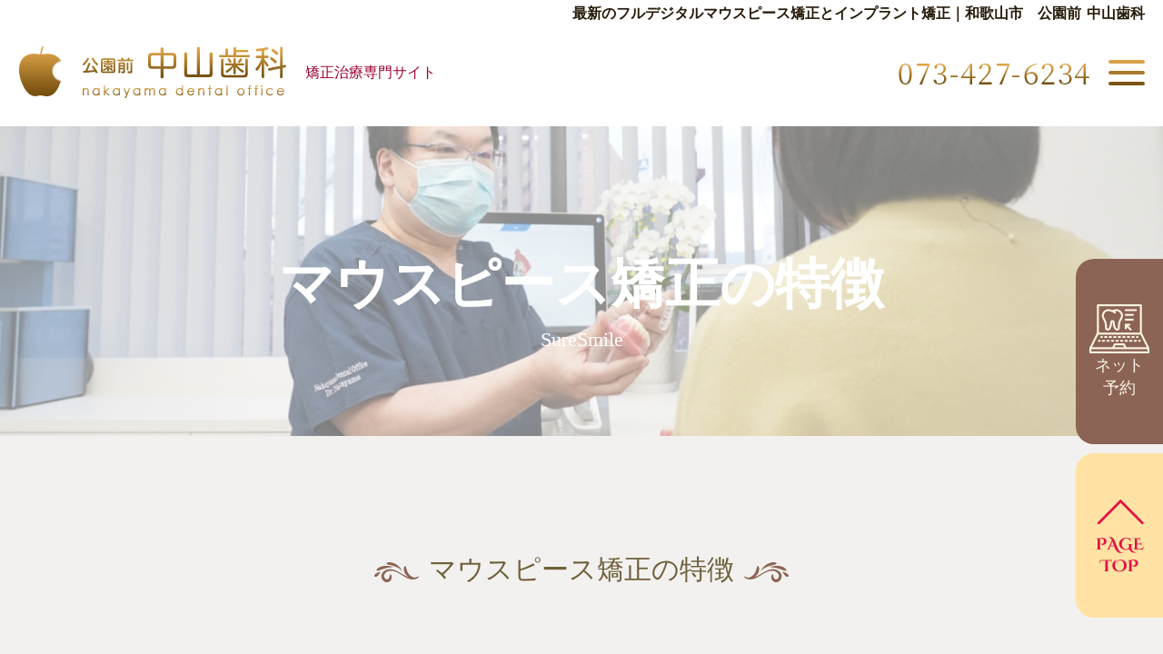

--- FILE ---
content_type: text/html; charset=UTF-8
request_url: http://kyousei.nakayamashika.jp/suresmile-aligner/
body_size: 18030
content:
<!doctype html>
<html>
<head>
	<meta charset="utf-8">
	<meta name="viewport" content="width=device-width,initial-scale=1.0,minimum-scale=1.0">
	<title>
		マウスピース矯正の特徴 - マウスピース矯正なら公園前中山歯科｜和歌山市公園前 中山歯科 矯正治療専門サイト</title>
	<!--meta name="description" content="">
	<meta name="keywords" content=""--->
	<meta property="og:image" content="">
	<meta property="og:url" content="">
	<meta property="og:title" content="">
	<script src="https://ajax.googleapis.com/ajax/libs/jquery/3.3.1/jquery.min.js"></script>
	
<link rel="stylesheet" type="text/css" href="https://cdn.jsdelivr.net/npm/slick-carousel@1.8.1/slick/slick.css"/>
<link rel="stylesheet" type="text/css" href="https://cdn.jsdelivr.net/npm/slick-carousel@1.8.1/slick/slick-theme.css"/>
<link href="http://kyousei.nakayamashika.jp/wp-content/themes/nakayama/assets/css/reset.css" rel="stylesheet" type="text/css">
<link href="http://kyousei.nakayamashika.jp/wp-content/themes/nakayama/assets/css/base.css" rel="stylesheet" type="text/css">
<link href="http://kyousei.nakayamashika.jp/wp-content/themes/nakayama/assets/css/top.css" rel="stylesheet" type="text/css">
<link href="http://kyousei.nakayamashika.jp/wp-content/themes/nakayama/assets/css/contents.css" rel="stylesheet" type="text/css">
<link href="https://use.fontawesome.com/releases/v5.0.6/css/all.css" rel="stylesheet">
<link rel="preconnect" href="https://fonts.googleapis.com">
<link rel="preconnect" href="https://fonts.gstatic.com" crossorigin>
<link href="https://fonts.googleapis.com/css2?family=Noto+Sans&family=Noto+Sans+JP:wght@100;300;400;500;700;900&display=swap" rel="stylesheet">
<link rel="stylesheet" href="https://use.typekit.net/snq6cyf.css">
<link rel="stylesheet" href="https://cdnjs.cloudflare.com/ajax/libs/Swiper/4.5.0/css/swiper.min.css">
<link rel="shortcut icon" href="https://kyousei.nakayamashika.jp/wp-content/themes/nakayama/assets/images/common/favicon.ico">	
<script src="https://cdnjs.cloudflare.com/ajax/libs/Swiper/4.5.0/js/swiper.min.js"></script>
<!-- Google Tag Manager -->
<script>(function(w,d,s,l,i){w[l]=w[l]||[];w[l].push({'gtm.start':
new Date().getTime(),event:'gtm.js'});var f=d.getElementsByTagName(s)[0],
j=d.createElement(s),dl=l!='dataLayer'?'&l='+l:'';j.async=true;j.src=
'https://www.googletagmanager.com/gtm.js?id='+i+dl;f.parentNode.insertBefore(j,f);
})(window,document,'script','dataLayer','GTM-MQHP5M9');</script>
<!-- End Google Tag Manager -->
<!-- Global site tag (gtag.js) - Google Ads: 988496066 -->
<script async src="https://www.googletagmanager.com/gtag/js?id=AW-988496066"></script>
<script>
  window.dataLayer = window.dataLayer || [];
  function gtag(){dataLayer.push(arguments);}
  gtag('js', new Date());

  gtag('config', 'AW-988496066');
</script>
<!-- Event snippet for Website lead conversion page -->
<script>
  gtag('event', 'conversion', {'send_to': 'AW-988496066/4ID4CPGusLsDEMKBrdcD'});
</script>
	

		<!-- All in One SEO 4.7.8 - aioseo.com -->
	<meta name="description" content="フルデジタルマウスピース矯正の特徴について説明しています。デジタル印象は、口腔内スキャナーで歯型をデジタル化することで誤差が発生しない完全データを得ることが可能。マウスピース製作もデジタルラボで３Dプリンタでの出力されます。" />
	<meta name="robots" content="max-image-preview:large" />
	<link rel="canonical" href="https://kyousei.nakayamashika.jp/suresmile-aligner/" />
	<meta name="generator" content="All in One SEO (AIOSEO) 4.7.8" />
		<meta property="og:locale" content="ja_JP" />
		<meta property="og:site_name" content="マウスピース矯正なら公園前中山歯科｜和歌山市 - 最新のマウスピース矯正治療から口の周りの美しさを追求する歯科医院" />
		<meta property="og:type" content="article" />
		<meta property="og:title" content="マウスピース矯正の特徴 - マウスピース矯正なら公園前中山歯科｜和歌山市" />
		<meta property="og:description" content="フルデジタルマウスピース矯正の特徴について説明しています。デジタル印象は、口腔内スキャナーで歯型をデジタル化することで誤差が発生しない完全データを得ることが可能。マウスピース製作もデジタルラボで３Dプリンタでの出力されます。" />
		<meta property="og:url" content="https://kyousei.nakayamashika.jp/suresmile-aligner/" />
		<meta property="article:published_time" content="2022-03-31T06:47:54+00:00" />
		<meta property="article:modified_time" content="2022-04-29T08:24:27+00:00" />
		<meta name="twitter:card" content="summary" />
		<meta name="twitter:title" content="マウスピース矯正の特徴 - マウスピース矯正なら公園前中山歯科｜和歌山市" />
		<meta name="twitter:description" content="フルデジタルマウスピース矯正の特徴について説明しています。デジタル印象は、口腔内スキャナーで歯型をデジタル化することで誤差が発生しない完全データを得ることが可能。マウスピース製作もデジタルラボで３Dプリンタでの出力されます。" />
		<script type="application/ld+json" class="aioseo-schema">
			{"@context":"https:\/\/schema.org","@graph":[{"@type":"BreadcrumbList","@id":"https:\/\/kyousei.nakayamashika.jp\/suresmile-aligner\/#breadcrumblist","itemListElement":[{"@type":"ListItem","@id":"https:\/\/kyousei.nakayamashika.jp\/#listItem","position":1,"name":"\u5bb6","item":"https:\/\/kyousei.nakayamashika.jp\/","nextItem":{"@type":"ListItem","@id":"https:\/\/kyousei.nakayamashika.jp\/suresmile-aligner\/#listItem","name":"\u30de\u30a6\u30b9\u30d4\u30fc\u30b9\u77ef\u6b63\u306e\u7279\u5fb4"}},{"@type":"ListItem","@id":"https:\/\/kyousei.nakayamashika.jp\/suresmile-aligner\/#listItem","position":2,"name":"\u30de\u30a6\u30b9\u30d4\u30fc\u30b9\u77ef\u6b63\u306e\u7279\u5fb4","previousItem":{"@type":"ListItem","@id":"https:\/\/kyousei.nakayamashika.jp\/#listItem","name":"\u5bb6"}}]},{"@type":"Organization","@id":"https:\/\/kyousei.nakayamashika.jp\/#organization","name":"nakayama-dc","description":"\u6700\u65b0\u306e\u30de\u30a6\u30b9\u30d4\u30fc\u30b9\u77ef\u6b63\u6cbb\u7642\u304b\u3089\u53e3\u306e\u5468\u308a\u306e\u7f8e\u3057\u3055\u3092\u8ffd\u6c42\u3059\u308b\u6b6f\u79d1\u533b\u9662","url":"https:\/\/kyousei.nakayamashika.jp\/","sameAs":["https:\/\/www.instagram.com\/kouenmaenakayamashika\/?hl=ja","https:\/\/www.youtube.com\/channel\/UCS_iHQrf85y7pLATvqkW8sQ"]},{"@type":"WebPage","@id":"https:\/\/kyousei.nakayamashika.jp\/suresmile-aligner\/#webpage","url":"https:\/\/kyousei.nakayamashika.jp\/suresmile-aligner\/","name":"\u30de\u30a6\u30b9\u30d4\u30fc\u30b9\u77ef\u6b63\u306e\u7279\u5fb4 - \u30de\u30a6\u30b9\u30d4\u30fc\u30b9\u77ef\u6b63\u306a\u3089\u516c\u5712\u524d\u4e2d\u5c71\u6b6f\u79d1\uff5c\u548c\u6b4c\u5c71\u5e02","description":"\u30d5\u30eb\u30c7\u30b8\u30bf\u30eb\u30de\u30a6\u30b9\u30d4\u30fc\u30b9\u77ef\u6b63\u306e\u7279\u5fb4\u306b\u3064\u3044\u3066\u8aac\u660e\u3057\u3066\u3044\u307e\u3059\u3002\u30c7\u30b8\u30bf\u30eb\u5370\u8c61\u306f\u3001\u53e3\u8154\u5185\u30b9\u30ad\u30e3\u30ca\u30fc\u3067\u6b6f\u578b\u3092\u30c7\u30b8\u30bf\u30eb\u5316\u3059\u308b\u3053\u3068\u3067\u8aa4\u5dee\u304c\u767a\u751f\u3057\u306a\u3044\u5b8c\u5168\u30c7\u30fc\u30bf\u3092\u5f97\u308b\u3053\u3068\u304c\u53ef\u80fd\u3002\u30de\u30a6\u30b9\u30d4\u30fc\u30b9\u88fd\u4f5c\u3082\u30c7\u30b8\u30bf\u30eb\u30e9\u30dc\u3067\uff13D\u30d7\u30ea\u30f3\u30bf\u3067\u306e\u51fa\u529b\u3055\u308c\u307e\u3059\u3002","inLanguage":"ja","isPartOf":{"@id":"https:\/\/kyousei.nakayamashika.jp\/#website"},"breadcrumb":{"@id":"https:\/\/kyousei.nakayamashika.jp\/suresmile-aligner\/#breadcrumblist"},"datePublished":"2022-03-31T15:47:54+09:00","dateModified":"2022-04-29T17:24:27+09:00"},{"@type":"WebSite","@id":"https:\/\/kyousei.nakayamashika.jp\/#website","url":"https:\/\/kyousei.nakayamashika.jp\/","name":"\u30de\u30a6\u30b9\u30d4\u30fc\u30b9\u77ef\u6b63\u306a\u3089\u516c\u5712\u524d\u4e2d\u5c71\u6b6f\u79d1\uff5c\u548c\u6b4c\u5c71\u5e02","description":"\u6700\u65b0\u306e\u30de\u30a6\u30b9\u30d4\u30fc\u30b9\u77ef\u6b63\u6cbb\u7642\u304b\u3089\u53e3\u306e\u5468\u308a\u306e\u7f8e\u3057\u3055\u3092\u8ffd\u6c42\u3059\u308b\u6b6f\u79d1\u533b\u9662","inLanguage":"ja","publisher":{"@id":"https:\/\/kyousei.nakayamashika.jp\/#organization"}}]}
		</script>
		<!-- All in One SEO -->

<link rel="alternate" title="oEmbed (JSON)" type="application/json+oembed" href="https://kyousei.nakayamashika.jp/wp-json/oembed/1.0/embed?url=https%3A%2F%2Fkyousei.nakayamashika.jp%2Fsuresmile-aligner%2F" />
<link rel="alternate" title="oEmbed (XML)" type="text/xml+oembed" href="https://kyousei.nakayamashika.jp/wp-json/oembed/1.0/embed?url=https%3A%2F%2Fkyousei.nakayamashika.jp%2Fsuresmile-aligner%2F&#038;format=xml" />
<style id='wp-img-auto-sizes-contain-inline-css' type='text/css'>
img:is([sizes=auto i],[sizes^="auto," i]){contain-intrinsic-size:3000px 1500px}
/*# sourceURL=wp-img-auto-sizes-contain-inline-css */
</style>
<style id='wp-emoji-styles-inline-css' type='text/css'>

	img.wp-smiley, img.emoji {
		display: inline !important;
		border: none !important;
		box-shadow: none !important;
		height: 1em !important;
		width: 1em !important;
		margin: 0 0.07em !important;
		vertical-align: -0.1em !important;
		background: none !important;
		padding: 0 !important;
	}
/*# sourceURL=wp-emoji-styles-inline-css */
</style>
<style id='wp-block-library-inline-css' type='text/css'>
:root{--wp-block-synced-color:#7a00df;--wp-block-synced-color--rgb:122,0,223;--wp-bound-block-color:var(--wp-block-synced-color);--wp-editor-canvas-background:#ddd;--wp-admin-theme-color:#007cba;--wp-admin-theme-color--rgb:0,124,186;--wp-admin-theme-color-darker-10:#006ba1;--wp-admin-theme-color-darker-10--rgb:0,107,160.5;--wp-admin-theme-color-darker-20:#005a87;--wp-admin-theme-color-darker-20--rgb:0,90,135;--wp-admin-border-width-focus:2px}@media (min-resolution:192dpi){:root{--wp-admin-border-width-focus:1.5px}}.wp-element-button{cursor:pointer}:root .has-very-light-gray-background-color{background-color:#eee}:root .has-very-dark-gray-background-color{background-color:#313131}:root .has-very-light-gray-color{color:#eee}:root .has-very-dark-gray-color{color:#313131}:root .has-vivid-green-cyan-to-vivid-cyan-blue-gradient-background{background:linear-gradient(135deg,#00d084,#0693e3)}:root .has-purple-crush-gradient-background{background:linear-gradient(135deg,#34e2e4,#4721fb 50%,#ab1dfe)}:root .has-hazy-dawn-gradient-background{background:linear-gradient(135deg,#faaca8,#dad0ec)}:root .has-subdued-olive-gradient-background{background:linear-gradient(135deg,#fafae1,#67a671)}:root .has-atomic-cream-gradient-background{background:linear-gradient(135deg,#fdd79a,#004a59)}:root .has-nightshade-gradient-background{background:linear-gradient(135deg,#330968,#31cdcf)}:root .has-midnight-gradient-background{background:linear-gradient(135deg,#020381,#2874fc)}:root{--wp--preset--font-size--normal:16px;--wp--preset--font-size--huge:42px}.has-regular-font-size{font-size:1em}.has-larger-font-size{font-size:2.625em}.has-normal-font-size{font-size:var(--wp--preset--font-size--normal)}.has-huge-font-size{font-size:var(--wp--preset--font-size--huge)}.has-text-align-center{text-align:center}.has-text-align-left{text-align:left}.has-text-align-right{text-align:right}.has-fit-text{white-space:nowrap!important}#end-resizable-editor-section{display:none}.aligncenter{clear:both}.items-justified-left{justify-content:flex-start}.items-justified-center{justify-content:center}.items-justified-right{justify-content:flex-end}.items-justified-space-between{justify-content:space-between}.screen-reader-text{border:0;clip-path:inset(50%);height:1px;margin:-1px;overflow:hidden;padding:0;position:absolute;width:1px;word-wrap:normal!important}.screen-reader-text:focus{background-color:#ddd;clip-path:none;color:#444;display:block;font-size:1em;height:auto;left:5px;line-height:normal;padding:15px 23px 14px;text-decoration:none;top:5px;width:auto;z-index:100000}html :where(.has-border-color){border-style:solid}html :where([style*=border-top-color]){border-top-style:solid}html :where([style*=border-right-color]){border-right-style:solid}html :where([style*=border-bottom-color]){border-bottom-style:solid}html :where([style*=border-left-color]){border-left-style:solid}html :where([style*=border-width]){border-style:solid}html :where([style*=border-top-width]){border-top-style:solid}html :where([style*=border-right-width]){border-right-style:solid}html :where([style*=border-bottom-width]){border-bottom-style:solid}html :where([style*=border-left-width]){border-left-style:solid}html :where(img[class*=wp-image-]){height:auto;max-width:100%}:where(figure){margin:0 0 1em}html :where(.is-position-sticky){--wp-admin--admin-bar--position-offset:var(--wp-admin--admin-bar--height,0px)}@media screen and (max-width:600px){html :where(.is-position-sticky){--wp-admin--admin-bar--position-offset:0px}}

/*# sourceURL=wp-block-library-inline-css */
</style><style id='global-styles-inline-css' type='text/css'>
:root{--wp--preset--aspect-ratio--square: 1;--wp--preset--aspect-ratio--4-3: 4/3;--wp--preset--aspect-ratio--3-4: 3/4;--wp--preset--aspect-ratio--3-2: 3/2;--wp--preset--aspect-ratio--2-3: 2/3;--wp--preset--aspect-ratio--16-9: 16/9;--wp--preset--aspect-ratio--9-16: 9/16;--wp--preset--color--black: #000000;--wp--preset--color--cyan-bluish-gray: #abb8c3;--wp--preset--color--white: #ffffff;--wp--preset--color--pale-pink: #f78da7;--wp--preset--color--vivid-red: #cf2e2e;--wp--preset--color--luminous-vivid-orange: #ff6900;--wp--preset--color--luminous-vivid-amber: #fcb900;--wp--preset--color--light-green-cyan: #7bdcb5;--wp--preset--color--vivid-green-cyan: #00d084;--wp--preset--color--pale-cyan-blue: #8ed1fc;--wp--preset--color--vivid-cyan-blue: #0693e3;--wp--preset--color--vivid-purple: #9b51e0;--wp--preset--gradient--vivid-cyan-blue-to-vivid-purple: linear-gradient(135deg,rgb(6,147,227) 0%,rgb(155,81,224) 100%);--wp--preset--gradient--light-green-cyan-to-vivid-green-cyan: linear-gradient(135deg,rgb(122,220,180) 0%,rgb(0,208,130) 100%);--wp--preset--gradient--luminous-vivid-amber-to-luminous-vivid-orange: linear-gradient(135deg,rgb(252,185,0) 0%,rgb(255,105,0) 100%);--wp--preset--gradient--luminous-vivid-orange-to-vivid-red: linear-gradient(135deg,rgb(255,105,0) 0%,rgb(207,46,46) 100%);--wp--preset--gradient--very-light-gray-to-cyan-bluish-gray: linear-gradient(135deg,rgb(238,238,238) 0%,rgb(169,184,195) 100%);--wp--preset--gradient--cool-to-warm-spectrum: linear-gradient(135deg,rgb(74,234,220) 0%,rgb(151,120,209) 20%,rgb(207,42,186) 40%,rgb(238,44,130) 60%,rgb(251,105,98) 80%,rgb(254,248,76) 100%);--wp--preset--gradient--blush-light-purple: linear-gradient(135deg,rgb(255,206,236) 0%,rgb(152,150,240) 100%);--wp--preset--gradient--blush-bordeaux: linear-gradient(135deg,rgb(254,205,165) 0%,rgb(254,45,45) 50%,rgb(107,0,62) 100%);--wp--preset--gradient--luminous-dusk: linear-gradient(135deg,rgb(255,203,112) 0%,rgb(199,81,192) 50%,rgb(65,88,208) 100%);--wp--preset--gradient--pale-ocean: linear-gradient(135deg,rgb(255,245,203) 0%,rgb(182,227,212) 50%,rgb(51,167,181) 100%);--wp--preset--gradient--electric-grass: linear-gradient(135deg,rgb(202,248,128) 0%,rgb(113,206,126) 100%);--wp--preset--gradient--midnight: linear-gradient(135deg,rgb(2,3,129) 0%,rgb(40,116,252) 100%);--wp--preset--font-size--small: 13px;--wp--preset--font-size--medium: 20px;--wp--preset--font-size--large: 36px;--wp--preset--font-size--x-large: 42px;--wp--preset--spacing--20: 0.44rem;--wp--preset--spacing--30: 0.67rem;--wp--preset--spacing--40: 1rem;--wp--preset--spacing--50: 1.5rem;--wp--preset--spacing--60: 2.25rem;--wp--preset--spacing--70: 3.38rem;--wp--preset--spacing--80: 5.06rem;--wp--preset--shadow--natural: 6px 6px 9px rgba(0, 0, 0, 0.2);--wp--preset--shadow--deep: 12px 12px 50px rgba(0, 0, 0, 0.4);--wp--preset--shadow--sharp: 6px 6px 0px rgba(0, 0, 0, 0.2);--wp--preset--shadow--outlined: 6px 6px 0px -3px rgb(255, 255, 255), 6px 6px rgb(0, 0, 0);--wp--preset--shadow--crisp: 6px 6px 0px rgb(0, 0, 0);}:where(.is-layout-flex){gap: 0.5em;}:where(.is-layout-grid){gap: 0.5em;}body .is-layout-flex{display: flex;}.is-layout-flex{flex-wrap: wrap;align-items: center;}.is-layout-flex > :is(*, div){margin: 0;}body .is-layout-grid{display: grid;}.is-layout-grid > :is(*, div){margin: 0;}:where(.wp-block-columns.is-layout-flex){gap: 2em;}:where(.wp-block-columns.is-layout-grid){gap: 2em;}:where(.wp-block-post-template.is-layout-flex){gap: 1.25em;}:where(.wp-block-post-template.is-layout-grid){gap: 1.25em;}.has-black-color{color: var(--wp--preset--color--black) !important;}.has-cyan-bluish-gray-color{color: var(--wp--preset--color--cyan-bluish-gray) !important;}.has-white-color{color: var(--wp--preset--color--white) !important;}.has-pale-pink-color{color: var(--wp--preset--color--pale-pink) !important;}.has-vivid-red-color{color: var(--wp--preset--color--vivid-red) !important;}.has-luminous-vivid-orange-color{color: var(--wp--preset--color--luminous-vivid-orange) !important;}.has-luminous-vivid-amber-color{color: var(--wp--preset--color--luminous-vivid-amber) !important;}.has-light-green-cyan-color{color: var(--wp--preset--color--light-green-cyan) !important;}.has-vivid-green-cyan-color{color: var(--wp--preset--color--vivid-green-cyan) !important;}.has-pale-cyan-blue-color{color: var(--wp--preset--color--pale-cyan-blue) !important;}.has-vivid-cyan-blue-color{color: var(--wp--preset--color--vivid-cyan-blue) !important;}.has-vivid-purple-color{color: var(--wp--preset--color--vivid-purple) !important;}.has-black-background-color{background-color: var(--wp--preset--color--black) !important;}.has-cyan-bluish-gray-background-color{background-color: var(--wp--preset--color--cyan-bluish-gray) !important;}.has-white-background-color{background-color: var(--wp--preset--color--white) !important;}.has-pale-pink-background-color{background-color: var(--wp--preset--color--pale-pink) !important;}.has-vivid-red-background-color{background-color: var(--wp--preset--color--vivid-red) !important;}.has-luminous-vivid-orange-background-color{background-color: var(--wp--preset--color--luminous-vivid-orange) !important;}.has-luminous-vivid-amber-background-color{background-color: var(--wp--preset--color--luminous-vivid-amber) !important;}.has-light-green-cyan-background-color{background-color: var(--wp--preset--color--light-green-cyan) !important;}.has-vivid-green-cyan-background-color{background-color: var(--wp--preset--color--vivid-green-cyan) !important;}.has-pale-cyan-blue-background-color{background-color: var(--wp--preset--color--pale-cyan-blue) !important;}.has-vivid-cyan-blue-background-color{background-color: var(--wp--preset--color--vivid-cyan-blue) !important;}.has-vivid-purple-background-color{background-color: var(--wp--preset--color--vivid-purple) !important;}.has-black-border-color{border-color: var(--wp--preset--color--black) !important;}.has-cyan-bluish-gray-border-color{border-color: var(--wp--preset--color--cyan-bluish-gray) !important;}.has-white-border-color{border-color: var(--wp--preset--color--white) !important;}.has-pale-pink-border-color{border-color: var(--wp--preset--color--pale-pink) !important;}.has-vivid-red-border-color{border-color: var(--wp--preset--color--vivid-red) !important;}.has-luminous-vivid-orange-border-color{border-color: var(--wp--preset--color--luminous-vivid-orange) !important;}.has-luminous-vivid-amber-border-color{border-color: var(--wp--preset--color--luminous-vivid-amber) !important;}.has-light-green-cyan-border-color{border-color: var(--wp--preset--color--light-green-cyan) !important;}.has-vivid-green-cyan-border-color{border-color: var(--wp--preset--color--vivid-green-cyan) !important;}.has-pale-cyan-blue-border-color{border-color: var(--wp--preset--color--pale-cyan-blue) !important;}.has-vivid-cyan-blue-border-color{border-color: var(--wp--preset--color--vivid-cyan-blue) !important;}.has-vivid-purple-border-color{border-color: var(--wp--preset--color--vivid-purple) !important;}.has-vivid-cyan-blue-to-vivid-purple-gradient-background{background: var(--wp--preset--gradient--vivid-cyan-blue-to-vivid-purple) !important;}.has-light-green-cyan-to-vivid-green-cyan-gradient-background{background: var(--wp--preset--gradient--light-green-cyan-to-vivid-green-cyan) !important;}.has-luminous-vivid-amber-to-luminous-vivid-orange-gradient-background{background: var(--wp--preset--gradient--luminous-vivid-amber-to-luminous-vivid-orange) !important;}.has-luminous-vivid-orange-to-vivid-red-gradient-background{background: var(--wp--preset--gradient--luminous-vivid-orange-to-vivid-red) !important;}.has-very-light-gray-to-cyan-bluish-gray-gradient-background{background: var(--wp--preset--gradient--very-light-gray-to-cyan-bluish-gray) !important;}.has-cool-to-warm-spectrum-gradient-background{background: var(--wp--preset--gradient--cool-to-warm-spectrum) !important;}.has-blush-light-purple-gradient-background{background: var(--wp--preset--gradient--blush-light-purple) !important;}.has-blush-bordeaux-gradient-background{background: var(--wp--preset--gradient--blush-bordeaux) !important;}.has-luminous-dusk-gradient-background{background: var(--wp--preset--gradient--luminous-dusk) !important;}.has-pale-ocean-gradient-background{background: var(--wp--preset--gradient--pale-ocean) !important;}.has-electric-grass-gradient-background{background: var(--wp--preset--gradient--electric-grass) !important;}.has-midnight-gradient-background{background: var(--wp--preset--gradient--midnight) !important;}.has-small-font-size{font-size: var(--wp--preset--font-size--small) !important;}.has-medium-font-size{font-size: var(--wp--preset--font-size--medium) !important;}.has-large-font-size{font-size: var(--wp--preset--font-size--large) !important;}.has-x-large-font-size{font-size: var(--wp--preset--font-size--x-large) !important;}
/*# sourceURL=global-styles-inline-css */
</style>

<style id='classic-theme-styles-inline-css' type='text/css'>
/*! This file is auto-generated */
.wp-block-button__link{color:#fff;background-color:#32373c;border-radius:9999px;box-shadow:none;text-decoration:none;padding:calc(.667em + 2px) calc(1.333em + 2px);font-size:1.125em}.wp-block-file__button{background:#32373c;color:#fff;text-decoration:none}
/*# sourceURL=/wp-includes/css/classic-themes.min.css */
</style>
<link rel='stylesheet' id='contact-form-7-css' href='http://kyousei.nakayamashika.jp/wp-content/plugins/contact-form-7/includes/css/styles.css?ver=6.0.3' type='text/css' media='all' />
<link rel="https://api.w.org/" href="https://kyousei.nakayamashika.jp/wp-json/" /><link rel="alternate" title="JSON" type="application/json" href="https://kyousei.nakayamashika.jp/wp-json/wp/v2/pages/17" /><link rel="EditURI" type="application/rsd+xml" title="RSD" href="https://kyousei.nakayamashika.jp/xmlrpc.php?rsd" />
<meta name="generator" content="WordPress 6.9" />
<link rel='shortlink' href='https://kyousei.nakayamashika.jp/?p=17' />
</head>
<body>
	<!-- Google Tag Manager (noscript) -->
		<noscript><iframe src="https://www.googletagmanager.com/ns.html?id=GTM-MQHP5M9"	height="0" width="0" style="display:none;visibility:hidden"></iframe></noscript>
	<!-- End Google Tag Manager (noscript) -->	
<header>
  <h1 class="pc">最新のフルデジタルマウスピース矯正とインプラント矯正｜和歌山市　公園前 中山歯科</h1>
  <div class="flex-container w100 between hd_wrap drawer">
    <div class="logo"><a href="/"><img src="http://kyousei.nakayamashika.jp/wp-content/themes/nakayama/assets/images/logo_nakayama-dental-office_01.png" alt="公園前中山歯科 nakayama denta office"/></a><span>矯正治療専門サイト</span></div>
    <div class="txt_r tel"><a href="tel:0734276234"><img src="http://kyousei.nakayamashika.jp/wp-content/themes/nakayama/assets/images/img_tel-073-427-6234.png" alt="電話0734276234"/></a></div>
    <div class="navbar_toggle"> <span class="navbar_toggle_icon"></span> <span class="navbar_toggle_icon"></span> <span class="navbar_toggle_icon"></span> </div>
  </div>
</header>
<div class="menu">
  <ul>
    <dl>
      <dt>矯正専用サイト</dt>
      <dd><a href="https://kyousei.nakayamashika.jp/">トップページ</a></dd>
      <dd><a href="https://kyousei.nakayamashika.jp/kyousei_tiryou/">当医院での矯正治療のコンセプト</a></dd>
      <dd><a href="https://kyousei.nakayamashika.jp/suresmile-aligner/">シュアスマイルアライナー<br>　フルデジタルマウスピース矯正</a></dd>	
      <dd><a href="https://kyousei.nakayamashika.jp/suresmile-aligner/">　マウスピース矯正の特徴</a></dd>		
      <dd><a href="https://kyousei.nakayamashika.jp/mousepiece-flow/">　マウスピース矯正の流れ・費用</a></dd>
      <dd><a href="https://kyousei.nakayamashika.jp/kyousei-child/"><span class="marker_pk_solid">子どもの矯正治療</span></a></dd>		
      <dd><a href="https://kyousei.nakayamashika.jp/wire-kyousei/">ワイヤー・ブラケット矯正</a></dd>
      <dd><a href="https://kyousei.nakayamashika.jp/implant/">インプラント矯正の特徴</a></dd>
      <dd><a href="https://kyousei.nakayamashika.jp/kyousei-merit/">矯正治療のメリット</a></dd>
      <dd><a href="https://kyousei.nakayamashika.jp/movie-archives/">ムービーアーカイブ</a></dd>
      <dd><a href="https://kyousei.nakayamashika.jp/clinic/">当院の紹介</a></dd>
      <dd><a href="https://kyousei.nakayamashika.jp/inquiry/">お問い合わせ</a></dd>
    </dl>
    <dl>
      <dt>公園前中山歯科 オフィシャルサイト</dt>
      <dd><a href="https://nakayamashika.jp/" target="_blank">公園前中山歯科</a></dd>
    </dl>	  
  </ul>
      <div class="flex-container around col2_sp w100 mt150 mt40_sp">
        <div class="btn__red"><a href="https://ssl.haisha-yoyaku.jp/s5454643/login/serviceAppoint">２４時間ネット予約<span class="pc">は、こちらから</span></a></div>
        <div class="btn__brown"><a href="tel:0734276234"><span class="pc">お電話　</span>073-427-6234</a></div>
      </div>	
</div>

<div id="page_top">
  <div class="fix__reserve"><a href="https://ssl.haisha-yoyaku.jp/s5454643/login/serviceAppoint"><img src="https://nakayamashika.jp/wp/wp-content/themes/original/assets/images/common/icon_desktop.png" alt=""><br class="pc">
    ネット<br class="pc">
    予約</a></div>
  <div class="fix__pagetop" id="pagetop"><a href="#"><img src="http://kyousei.nakayamashika.jp/wp-content/themes/nakayama/assets/images/common/img_pagetop.png" alt="ページトップへ"></a></div>
  <div class="fix__tel sp"><a href="tel:0734276234"><img src="https://nakayamashika.jp/wp/wp-content/themes/original/assets/images/common/icon_phone.png" alt=""><br class="pc">
    電話予約</a></div>
</div>


<main class="bg_content">  <section class="mv_basic mv_correct">
    <h1 class="txt_xl bold">マウスピース矯正の特徴</h1>
    <p class="txt_m">SureSmile</p>
  </section>
  <section class="pt120 pt60_sp pb100 pb40_sp sec__bgimg__r">
    <div class="outer">
      <h2 class="ttl__style__a"><span>マウスピース矯正の特徴</span></h2>
      <p class="mt80 mt40_sp w800">当院のマウスピース矯正は、様々なマウスピース矯正システムの中でも、
        デンツプライシロナ社の「シュアスマイル・アライナー」を採用しております。<br>
        <br>
        マウスピース矯正の特徴では、一般的なマウスピース矯正のメリットと当院のシュアスマイル・アライナーの特徴をしっかりと区別して紹介致します。つまり、当院で採用しているシュアスマイル・アライナーと、安価なマウスピースによる矯正治療には、大きな差があるということを理解していただきたいと考えております。<br>
        <br>
        また、従来のワイヤーブラケット矯正などの情報もお伝えしておりますので、御覧ください。</p>
      <h3 class="ttl__style__b mt150 mt40_sp txt_m">フルデジタル・マウスピース矯正って何？</h3>
      <div class="flex-container w100 between sp_cl wrap_sp mt70 mt30_sp">
        <div class="w66">
          <p>当院のマウスピース矯正である、デンツプライシロナ社の「シュアスマイル・アライナー」のマウスピース矯正の仕組みの多くにデジタル技術が採用されており、その主な過程の全てがデジタルデータを活かした矯正プログラムになっているからです。</p>
        </div>
        <div class="w33">
          <figure><img src="http://kyousei.nakayamashika.jp/wp-content/themes/nakayama/assets/images/correct/pic_correct_01.png" alt=""></figure>
        </div>
      </div>
      <h3 class="ttl__style__b mt40 mt30_sp txt_m">フルデジタル・マウスピース矯正の進めかた</h3>
      <div class="mt70 mt30_sp flex-container">
        <div>
          <ol class="list-num ml40 ml20_sp">
            <li class="pb60 pb30_sp">検査でのCT、レントゲン、歯の型取りなど患者さんの情報の全てをデジタルデータに置き換えてひずみや劣化のないデータとして管理します。</li>
            <li class="pb60 pb30_sp img-c">患者さんのデジタルデータをラボ（シュアスマイルの技工所）に送り、AI技術を駆使したシステムで、矯正治療後のシミュレーションを３Ｄデータで見えるようにします。この間のデータのやり取りは、インターネットを通じたデジタル送信です。 <img src="http://kyousei.nakayamashika.jp/wp-content/themes/nakayama/assets/images/suresmile/pic_suresmile-01.jpg" class="sp mt20 mb20" alt=""/> </li>
            <li class="pb60 pb30_sp img-c">治療を始めるために患者さんの歯型からマウスピースの設計を行います。設計もコンピュータで行いますので、これまでの石膏で作った歯型模型は使いません。 <img src="http://kyousei.nakayamashika.jp/wp-content/themes/nakayama/assets/images/suresmile/pic_suresmile-02.jpg" class="sp mt20 mb20" width="400px" height="280px" alt=""/> </li>
            <li class="pb60 pb30_sp">マウスピースのデータは、アメリカのダラスに送りマウスピースを製作します。アメリカで製作して日本に発送します。近代的なデジタル技術が駆使されています。</li>
            <li class="img-c">歯科医院に届いたマウスピースを患者さんのお口に入れて矯正治療がスタートです。 <img src="http://kyousei.nakayamashika.jp/wp-content/themes/nakayama/assets/images/suresmile/pic_suresmile-03.jpg" class="sp mt20 mb20" alt=""/> </li>
          </ol>
        </div>
        <div class="pc pl40 img-c"> <img src="http://kyousei.nakayamashika.jp/wp-content/themes/nakayama/assets/images/suresmile/pic_suresmile-01.jpg" class="mb40" width="400px" height="280px" alt=""/> <img src="http://kyousei.nakayamashika.jp/wp-content/themes/nakayama/assets/images/suresmile/pic_suresmile-02.jpg" class="mb40" width="400px" height="280px" alt=""/> <img src="http://kyousei.nakayamashika.jp/wp-content/themes/nakayama/assets/images/suresmile/pic_suresmile-03.jpg" class="mb40" width="400px" height="280px" alt=""/> </div>
      </div>
      <div class="w800">
        <div class="box__red mt80 mt40_sp">この過程では、従来型の歯の型取りや、模型製作を経た装置の製作はありません。<br>
          新しいスタイルのフルデジタル・マウスピース矯正と呼べると思います。</div>
        <div class="flex-container col2 sp_cl wrap_sp mt80 mt40_sp between">
          <div class="txt_c img-c"><img src="http://kyousei.nakayamashika.jp/wp-content/themes/nakayama/assets/images/suresmile/pic_suresmile-05.jpg" width="400px" height="280px" alt=""></div>
          <div class="txt_c img-c"><img src="http://kyousei.nakayamashika.jp/wp-content/themes/nakayama/assets/images/suresmile/pic_suresmile-06.jpg" width="400px" height="280px" alt=""></div>
        </div>
      </div>
      
      <!--/outer--></div>
  </section>
  <section class="pt150 pt60_sp pb100 pb40_sp bg_wht">
    <div class="outer">
      <h3 class="ttl__style__b txt_m">マウスピース矯正の特徴　　―　共通した特徴　―</h3>
      <h4 class="ttl__style__c mt80 mt40_sp">１．矯正装置が目立たない</h4>
      <p class="pa30 pa20_sp">矯正治療を行っていることが分かりにくい透明なマウスピースを採用しています。</p>
      <h4 class="ttl__style__c mt80 mt40_sp">２．装置の取り外しが可能</h4>
      <p class="pa30 pa20_sp">食事の際や、歯磨きなどのときは、マウスピースを自分で外すことができます。<br>
        ワイヤー・ブラケットを歯に付ける従来の装置は、外すことができませんので、大きなメリットと言えます。</p>
      <h4 class="ttl__style__c mt80 mt40_sp">３．外れることや破損のリスクが少ない</h4>
      <div class="flex-container col2 sp_cl wrap_sp ma30 ma20_sp between">
        <div>マウスピースは、壊れてしまうこともあると思います。<br>
          従来のワイヤー・ブラケット矯正では、装置が壊れたり外れたりする場合があります。トラブルが発生するリスクは大きく変わりません。<br>
			しかし、従来のワイヤー・ブラケット矯正では、すぐに歯科医院で修理する必要があります。そのままで過ごすと、食事ができない。　<br>
          装置でお口の中を傷つけるなどのリスクがあります。<br>
          マウスピース矯正は、マウスピースの使用を一時的に止めることで大丈夫です。<br>
          歯科医院を受診して、装置の再製が必要になりますが、何が有ってもすぐに受診するということは、必要ありません。翌日でも大丈夫です。</div>
        <div class="txt_c img-c"><img src="http://kyousei.nakayamashika.jp/wp-content/themes/nakayama/assets/images/suresmile/pic_suresmile-07.jpg" width="400px" height="280px" alt=""></div>
      </div>
      <h4 class="ttl__style__c mt80 mt40_sp">４．来院の頻度が少なめである</h4>
      <p class="pa30 pa20_sp">従来の矯正治療方法よりも来院の頻度が少なく設定できます。マウスピースによる矯正は、ワイヤーやブラケットを使った方法のように頻繁に管理調整する必要がないということになります。</p>
      
      <!--/outer--></div>
  </section>
  <section class="pt150 pt60_sp pb100 pb40_sp bg_beige sec__bgimg__l">
    <div class="outer">
      <h3 class="ttl__style__b txt_m">シュアスマイル・アライナーの特徴　―　独自のメリット　―</h3>
      <h4 class="ttl__style__c mt80 mt40_sp">５．デジタルスキャナーでの印象</h4>
      <p class="pa30 pa20_sp">歯科治療の中で辛いと感じることが少なくありません。歯を削る事や神経を触ることなどの治療だけでなく、治療で、被せものや差し歯を作る際に歯の型取りを行います。その時の型取りが苦痛だと感じられる患者さんが少なくありません。<br>
        シュアスマイル・アライナーでは、従来の印象材を使った型取りではなく、デジタルの口腔内スキャナーで型取りを行いますので、口の中に型取り材を入れて数分間待つような事はありません。</p>
      <h4 class="ttl__style__c mt80 mt40_sp">６．３Dデータから治療後の歯並びイメージを提案</h4>
      <div class="flex-container col2 sp_cl wrap_sp ma30 ma20_sp between">
        <div>デジタルスキャナー、CTやレントゲンのデータをデンツプライシロナ社のデジタル・ラボに送ることで、精度の高いシミュレーションイメージが提供されますので、一緒に見ていただけます。<br>
          治療後のイメージがより具体的になることで、治療の価値やモチベーションにつながります。</div>
        <div class="txt_c img-c"><img src="http://kyousei.nakayamashika.jp/wp-content/themes/nakayama/assets/images/suresmile/pic_suresmile-08.jpg" width="400px" height="280px" alt=""></div>
      </div>
      <div class=" txt_c">		
		<p class="mt40 mt20_sp">
			<p>マウスピース矯正シミュレーション動画<br>シュアスマイル・マウスピース矯正の大きな特徴である、<br>
				シミュレーションについて詳細に説明した動画をご用意しています。</p>
			<a href="https://youtu.be/1cS05ras0_A" target="_blank" title="マウスピース矯正シミュレーションの症例検討の過程と治療提案をすべて見せます"><img src="http://kyousei.nakayamashika.jp/wp-content/themes/nakayama/assets/images/suresmile/thumbnail_323_YouTube.jpg" alt="マウスピース矯正シミュレーション動画" width="650px"/></a>
		</p>
      </div>
      <h4 class="ttl__style__c mt80 mt40_sp">７．デジタルデータから誤差のないマウスピースを作成できます</h4>
      <p class="pa30 pa20_sp">先出しのデジタルスキャナーやCTのデータをデジタルでラボに送るということは、従来のプロセスと大きく異なります。<br>
        従来法は、印象材に石膏を流し込み、患者さんの歯並びを再現します。その石膏模型に対してマウスピースを製作します。<br>
        ゴムのような印象材も固まる段階や固まった後でも収縮などを起こします。そこに流し込んだ石膏も固まる過程で膨張を起こします。<br>
        つまり、いくつかの工程で誤差や歪が発生します。その誤差を積み重ねることで、仕上がったマウスピースも少なからず誤差が生まれるということになります。<br>
        デジタルデータで型取りをスキャナニングするので、時間的な経過などで精度に誤差は発生しません。<br>
        また、一度であれば、その差を感じにくいかもしれませんが、マウスピースを製作する都度発生する作業となればどうでしょうか？</p>
      <h4 class="ttl__style__c mt80 mt40_sp">８．マウスピースが早く届く</h4>
      <div class="flex-container col2 sp_cl wrap_sp ma30 ma20_sp between">
        <div>先出のデジタルデータを送るには、インターネットを使用しますので瞬時にラボに到達します。従来方法では、印象材に流し込んだ石膏が固まり、模型になってからラボに送ることになります。送る作業も、宅配便などを利用します。海外へ送る場合は、DHLやUPSなどの国際貨物便となりますので１週間もの時間が必要です。
          データ送信とは、半日程度の差が発生します。これでは、早くマウスピース製作に着手することはできません。</div>
        <div class="txt_c img-c"><img src="http://kyousei.nakayamashika.jp/wp-content/themes/nakayama/assets/images/suresmile/pic_suresmile-09.jpg" width="400px" height="280px" alt=""></div>
      </div>
      <h4 class="ttl__style__c mt80 mt40_sp">９．費用も明確</h4>
      <div class="flex-container col2 sp_cl wrap_sp ma30 ma20_sp between">
        <div>費用は、安い方が良いと考えられますが、あまりにも安すぎるのは、本当に大丈夫かと疑ってしまいますね。しかし、高くても粗悪な治療を行っているケースもあるかもしれません。重要なことは、歯科医院選びかと思います。<br>
          また、矯正治療の費用は高額医療費の控除対象になる場合があります。その条件は、地方自治体や患者さんの状況によって変わってきます。<br>
          詳しくは、主治医にお問い合わせください。</div>
        <div class="txt_c img-c"><img src="http://kyousei.nakayamashika.jp/wp-content/themes/nakayama/assets/images/suresmile/pic_suresmile-10.jpg" width="400px" height="280px" alt=""></div>
      </div>
      <h3 class="ttl__style__b mt40 mt30_sp txt_m">特徴の比較</h3>
      <p class="mt80 mt40_sp">シュアスマイル・アライナー・マウスピース矯正、一般的なマウスピース矯正、従来のワイヤー・ブラケット矯正の3種を比較してみました。<br>
        比較では、優劣を付けてシュアスマイルマウスピース矯正の選択に導くというものではなく、公平に患者さんが選択できるように、情報を並べました。矯正治療は、誰一人同じ条件がありません。最も適切な治療方法を選ぶためのサポートもしっかり行っております。<br>
        患者さまの条件により変わりますが、装置の形や印象の過程で違いがあることが理解いただけると思います。</p>
      <table class="tbl_c mt80 mt40_sp">
        <tbody>
          <tr>
            <th>&nbsp;</th>
            <th colspan="2" class="txt_red">当院での矯正治療</th>
            <th><p>当院以外の</p>
              <p>マウスピース矯正</p></th>
          </tr>
          <tr>
            <th>&nbsp;</th>
            <th>シュアスマイル・<br>
              アライナー・<br>
              マウスピース矯正</th>
            <th>従来のワイヤー・<br>
              ブラケット矯正</th>
            <th>一般的（安価）な<br>
              マウスピース矯正</th>
          </tr>
          <tr>
            <th>適応症</th>
            <td>適応が難しいケースがある</td>
            <td>適応範囲が広い</td>
            <td>適応できないケースが多い</td>
          </tr>
          <tr>
            <th>装置の見た目</th>
            <td>目立たない</td>
            <td>装置が見えるものがある</td>
            <td>目立たない</td>
          </tr>
          <tr>
            <th>取り外し</th>
            <td>可能<br>
              取り外せる事が、デメリットとなる場合もあります</td>
            <td>不可能<br>
              取り外せない事がメリットの場合もあります</td>
            <td>可能</td>
          </tr>
          <tr>
            <th>外れたり壊れた時の対応</th>
            <td>修理再製で対応</td>
            <td>出来るだけ早く<br>
              歯科医院で修理が必要</td>
            <td>修理再製で対応</td>
          </tr>
          <tr>
            <th>型取り</th>
            <td>デジタルスキャナーで楽</td>
            <td>デジタルスキャナーで楽</td>
            <td>従来の印象材を使っている場合は不快な型取りとなります</td>
          </tr>
          <tr>
            <th>シミュレー<br>
              ション</th>
            <td>３Dデータで確認できる</td>
            <td>３Dデータで<br>
              行うことも可能</td>
            <td>不明</td>
          </tr>
          <tr>
            <th>精度の<br>
              高い装置</th>
            <td>精度が高い</td>
            <td>実際の歯並びに<br>
              取り付けるので<br>
              調整可能</td>
            <td>不明</td>
          </tr>
          <tr>
            <th>来院頻度</th>
            <td>少なめ</td>
            <td>月に１回程度の来院が必要</td>
            <td>不明</td>
          </tr>
          <tr>
            <th>費用</th>
            <td>30〜100万円<br>
              部分矯正は<br>
              金額が下がります<br></td>
            <td>30〜100万円<br>
              部分矯正は<br>
              金額が下がります<br></td>
            <td>安価な場合が多い</td>
          </tr>
        </tbody>
      </table>
	  
	  		<p class="txt_c mt100 mt60_sp txt_m"><a href="/mousepiece-flow/" ><span class="txt_red">マウスピース矯正の流れ・費用へ</span></a></p>
	  
      <h3 class="ttl__style__b mt150 mt40_sp txt_m">矯正治療に関するの動画</h3>
<p class="mt80 mt40_sp">矯正治療に関するYouTube動画を集めました。これまで、300本を超える公開動画の中には、矯正治療をテーマにした動画も多くあります。その中から動画を選びましたので、ご覧ください。</p>
<p class="mt20 mt10_sp">ここでは、シュアスマイルアライナーに関連するYouTube動画を選びましたのでご覧ください。</p>
<div class="flex-container between col2 wrap sp_cl w100 mt80 mt40_sp txt_c">
	
  <div>
    <p class="pa10 title">マウスピース矯正シミュレーション</p>
    <a href="https://youtu.be/1cS05ras0_A" target="_blank" title=""><img src="https://nakayamashika.jp/wp/wp-content/themes/original/assets/images/movie/thumbnail_323_YouTube.jpg" alt="マウスピース矯正シミュレーション動画"></a> </div>
  <div>
    <p class="pa10 title">フルデジタル・マウスピース矯正</p>
    <a href="https://youtu.be/CJc_9DB1Z0A" target="_blank" title=""><img src="https://nakayamashika.jp/wp/wp-content/themes/original/assets/images/movie/thumbnail_301_YouTube.jpg" alt="フルデジタル・マウスピース矯正"></a> </div>
  <div>
    <p class="pa10 title">マウスピース矯正<br class="sp">やってはいけない人・出来ない人</p>
    <a href="https://youtu.be/pmwvynl8J5s" target="_blank" title=""><img src="https://nakayamashika.jp/wp/wp-content/themes/original/assets/images/movie/thumbnail_309_YouTube.jpg" alt="マウスピースやってはいけない人・出来ない人"></a> </div>	
  <div>
    <p class="pa10 title">マウスピース矯正中に<br class="sp">やってはダメなこと３選</p>
    <a href="https://youtu.be/Xcosx0suP1g" target="_blank" title="マウスピース矯正中やってはダメなこと３選"><img src="https://nakayamashika.jp/wp/wp-content/themes/original/assets/images/movie/thumbnail_252_YouTube.jpg" alt="マウスピース矯正中やってはダメなこと３選"></a> </div>
  <!--div>
    <p class="pa10">なぜ失敗するマウスピース矯正</p>
    <a href="https://youtu.be/qWiKHZjejvQ" target="_blank" title=""><img src="https://nakayamashika.jp/wp/wp-content/themes/original/assets/images/movie/thumbnail_084_YouTube.jpg" alt=""></a> </div-->
</div>      <!--/outer--></div>
  </section>
</main>
<section class="pt120 pt60_sp pb120 pb60_sp contact">
  <div class="outer">
    <h2 class="ttl__style__a"><span>受診ご予約・お問い合わせについて</span></h2>
    <p class="pa80 pa20_sp w800">当院への診療・ご相談は、以下の受付時間内にご予約をお取りください。<br>
      ご予約は、お電話とネット予約（24時間受付）をご利用いただけます。</p>
    <div class="w800">
      <table class="tbl_b">
        <tbody>
          <tr>
            <th scope="col" class="txt_c">受付時間<!--&nbsp;--></th>
            <td scope="col">月</td>
            <td scope="col">火</td>
            <td scope="col">水</td>
            <td scope="col">木</td>
            <td scope="col">金</td>
            <td scope="col">土</td>
          </tr>
          <tr>
            <th>午前 / 9:00～12:00</th>
            <td class="txt_ss">●</td>
            <td class="txt_ss">●</td>
            <td class="txt_ss">●</td>
            <td class="txt_ss">●</td>
            <td class="txt_ss">●</td>
            <td class="txt_ss">●</td>
          </tr>
          <tr>
            <th>午後 / 14:00～18:00</th>
            <td class="txt_ss">●</td>
            <td class="txt_ss">●</td>
            <td class="txt_ss">●</td>
            <td class="txt_ss">●</td>
            <td class="txt_ss">●</td>
            <td class="txt_ss">●</td>
          </tr>
          <tr>
            <th>&nbsp;</th>
            <td colspan="6" class="txt_s txt_l">休診 / 日・祝祭日<br>※ 都合により平日休診もあります。</td>
          </tr>
        </tbody>
      </table>

      <div class="flex-container between col2 w100 mt150 mt40_sp">
        <div class="btn__red txt_l"><a href="https://ssl.haisha-yoyaku.jp/s5454643/login/serviceAppoint">２４時間ネット予約<span class="pc">は、こちらから</span></a></div>
        <div class="btn__brown txt_r"><a href="tel:0734276234"><span class="pc">お電話　</span>073-427-6234</a></div>
      </div>
      <div class="flex-container between col2 w100 mt80 mt20_sp txt_c pb40_sp">
        <div><a href="https://www.youtube.com/channel/UCS_iHQrf85y7pLATvqkW8sQ" target="_blank"><img src="http://kyousei.nakayamashika.jp/wp-content/themes/nakayama/assets/images/img_youtube.png" alt="YouTube"></a></div>
        <div><a href="https://www.instagram.com/kouenmaenakayamashika/?hl=ja" target="_blank"><img src="http://kyousei.nakayamashika.jp/wp-content/themes/nakayama/assets/images/img_instagram.png" alt="Instagram"></a></div>
      </div>
      <!--/w800--></div>
    
    <!--/outer--></div>
</section>
<iframe src="https://www.google.com/maps/embed?pb=!1m18!1m12!1m3!1d3298.743085914076!2d135.17439521521965!3d34.22957778055811!2m3!1f0!2f0!3f0!3m2!1i1024!2i768!4f13.1!3m3!1m2!1s0x6000b2c320dcc3df%3A0xd2b8b6ee749c3709!2z44CSNjQwLTgxNTQg5ZKM5q2M5bGx55yM5ZKM5q2M5bGx5biC5YWt55Wq5LiB77yU77yT!5e0!3m2!1sja!2sjp!4v1648263798602!5m2!1sja!2sjp" width="100%" height="480" style="border:0;" allowfullscreen="" loading="lazy" referrerpolicy="no-referrer-when-downgrade" class="pc"></iframe>
<footer class="pt140 pt60_sp pb70 pb40_sp">
  <div class="outer">
    <div class="flex-container w100 between col2 sp_cl wrap_sp align-c">
      <div>
        <p class="txt_c_sp"><a href="/"><img src="http://kyousei.nakayamashika.jp/wp-content/themes/nakayama/assets/images/logo_nakayama-dental-office_02.png" alt="公園前中山歯科 nakayama denta office"/></a></p>
        <p class="mt40 mt30_sp">〒640-8154</p>
        <p>和歌山市六番丁43番地 ハピネス六番丁ビル3F</p>
        <p>Tel. <a href="tel:0734276234">073-427-6234</a></p>
      </div>
      <div class="txt_c_sp">
        <figure><img src="http://kyousei.nakayamashika.jp/wp-content/themes/nakayama/assets/images/pic_top_05.jpg" alt="公園前中山歯科 nakayama denta office"/></figure>
      </div>
    </div>
  </div>
  <div> </div>
</footer>
<address>
Copyright &copy; Nakayama Dental Office 2020. All Rights Reserved
</address>

<!-- ページトップ --> 
<script>
  jQuery(function() {
   var pagetop = $('#pagetop');

   pagetop.click(function() {
    $('body,html').animate({
     scrollTop: 0
    }, 500); //0.5秒かけてトップへ移動
    return false;
   });
  });
 </script> 
<script type="text/javascript" src="https://cdn.jsdelivr.net/npm/slick-carousel@1.8.1/slick/slick.min.js"></script> 
<script> 
	
$(function () {
  $(".slider").slick({
    autoplay:true,
    infinite: true,  
    slidesToShow: 3,
    slidesToScroll: 1,
		centerMode: true,
		centerPadding:'10%',
	  responsive: [
      {
        breakpoint: 1400,
        settings: {
          slidesToShow: 2,
        },
      },
      {
        breakpoint: 768,
        settings: {
          slidesToShow: 1,
        },
      },
    ],
  });
});
</script> 
<!--ヘッダーメニュー--> 
<script>
$(function() {
 $('.navbar_toggle').on('click', function () {
  $(this).toggleClass('open');
  $('.menu').toggleClass('open');
 });
});
</script>
<script type="speculationrules">
{"prefetch":[{"source":"document","where":{"and":[{"href_matches":"/*"},{"not":{"href_matches":["/wp-*.php","/wp-admin/*","/wp-content/uploads/*","/wp-content/*","/wp-content/plugins/*","/wp-content/themes/nakayama/*","/*\\?(.+)"]}},{"not":{"selector_matches":"a[rel~=\"nofollow\"]"}},{"not":{"selector_matches":".no-prefetch, .no-prefetch a"}}]},"eagerness":"conservative"}]}
</script>
<script>
document.addEventListener( 'wpcf7mailsent', function( event ) {
location = 'https://wakayama-souzoku-station.com/thanks/';
}, false );
</script><script type="text/javascript" src="http://kyousei.nakayamashika.jp/wp-includes/js/dist/hooks.min.js?ver=dd5603f07f9220ed27f1" id="wp-hooks-js"></script>
<script type="text/javascript" src="http://kyousei.nakayamashika.jp/wp-includes/js/dist/i18n.min.js?ver=c26c3dc7bed366793375" id="wp-i18n-js"></script>
<script type="text/javascript" id="wp-i18n-js-after">
/* <![CDATA[ */
wp.i18n.setLocaleData( { 'text direction\u0004ltr': [ 'ltr' ] } );
//# sourceURL=wp-i18n-js-after
/* ]]> */
</script>
<script type="text/javascript" src="http://kyousei.nakayamashika.jp/wp-content/plugins/contact-form-7/includes/swv/js/index.js?ver=6.0.3" id="swv-js"></script>
<script type="text/javascript" id="contact-form-7-js-translations">
/* <![CDATA[ */
( function( domain, translations ) {
	var localeData = translations.locale_data[ domain ] || translations.locale_data.messages;
	localeData[""].domain = domain;
	wp.i18n.setLocaleData( localeData, domain );
} )( "contact-form-7", {"translation-revision-date":"2025-01-14 04:07:30+0000","generator":"GlotPress\/4.0.1","domain":"messages","locale_data":{"messages":{"":{"domain":"messages","plural-forms":"nplurals=1; plural=0;","lang":"ja_JP"},"This contact form is placed in the wrong place.":["\u3053\u306e\u30b3\u30f3\u30bf\u30af\u30c8\u30d5\u30a9\u30fc\u30e0\u306f\u9593\u9055\u3063\u305f\u4f4d\u7f6e\u306b\u7f6e\u304b\u308c\u3066\u3044\u307e\u3059\u3002"],"Error:":["\u30a8\u30e9\u30fc:"]}},"comment":{"reference":"includes\/js\/index.js"}} );
//# sourceURL=contact-form-7-js-translations
/* ]]> */
</script>
<script type="text/javascript" id="contact-form-7-js-before">
/* <![CDATA[ */
var wpcf7 = {
    "api": {
        "root": "https:\/\/kyousei.nakayamashika.jp\/wp-json\/",
        "namespace": "contact-form-7\/v1"
    }
};
//# sourceURL=contact-form-7-js-before
/* ]]> */
</script>
<script type="text/javascript" src="http://kyousei.nakayamashika.jp/wp-content/plugins/contact-form-7/includes/js/index.js?ver=6.0.3" id="contact-form-7-js"></script>
<script type="text/javascript" src="https://www.google.com/recaptcha/api.js?render=6LeBBr4qAAAAAMIoV8mT1e5DkhUc2rzjWjhYVws1&amp;ver=3.0" id="google-recaptcha-js"></script>
<script type="text/javascript" src="http://kyousei.nakayamashika.jp/wp-includes/js/dist/vendor/wp-polyfill.min.js?ver=3.15.0" id="wp-polyfill-js"></script>
<script type="text/javascript" id="wpcf7-recaptcha-js-before">
/* <![CDATA[ */
var wpcf7_recaptcha = {
    "sitekey": "6LeBBr4qAAAAAMIoV8mT1e5DkhUc2rzjWjhYVws1",
    "actions": {
        "homepage": "homepage",
        "contactform": "contactform"
    }
};
//# sourceURL=wpcf7-recaptcha-js-before
/* ]]> */
</script>
<script type="text/javascript" src="http://kyousei.nakayamashika.jp/wp-content/plugins/contact-form-7/modules/recaptcha/index.js?ver=6.0.3" id="wpcf7-recaptcha-js"></script>
<script id="wp-emoji-settings" type="application/json">
{"baseUrl":"https://s.w.org/images/core/emoji/17.0.2/72x72/","ext":".png","svgUrl":"https://s.w.org/images/core/emoji/17.0.2/svg/","svgExt":".svg","source":{"concatemoji":"http://kyousei.nakayamashika.jp/wp-includes/js/wp-emoji-release.min.js?ver=6.9"}}
</script>
<script type="module">
/* <![CDATA[ */
/*! This file is auto-generated */
const a=JSON.parse(document.getElementById("wp-emoji-settings").textContent),o=(window._wpemojiSettings=a,"wpEmojiSettingsSupports"),s=["flag","emoji"];function i(e){try{var t={supportTests:e,timestamp:(new Date).valueOf()};sessionStorage.setItem(o,JSON.stringify(t))}catch(e){}}function c(e,t,n){e.clearRect(0,0,e.canvas.width,e.canvas.height),e.fillText(t,0,0);t=new Uint32Array(e.getImageData(0,0,e.canvas.width,e.canvas.height).data);e.clearRect(0,0,e.canvas.width,e.canvas.height),e.fillText(n,0,0);const a=new Uint32Array(e.getImageData(0,0,e.canvas.width,e.canvas.height).data);return t.every((e,t)=>e===a[t])}function p(e,t){e.clearRect(0,0,e.canvas.width,e.canvas.height),e.fillText(t,0,0);var n=e.getImageData(16,16,1,1);for(let e=0;e<n.data.length;e++)if(0!==n.data[e])return!1;return!0}function u(e,t,n,a){switch(t){case"flag":return n(e,"\ud83c\udff3\ufe0f\u200d\u26a7\ufe0f","\ud83c\udff3\ufe0f\u200b\u26a7\ufe0f")?!1:!n(e,"\ud83c\udde8\ud83c\uddf6","\ud83c\udde8\u200b\ud83c\uddf6")&&!n(e,"\ud83c\udff4\udb40\udc67\udb40\udc62\udb40\udc65\udb40\udc6e\udb40\udc67\udb40\udc7f","\ud83c\udff4\u200b\udb40\udc67\u200b\udb40\udc62\u200b\udb40\udc65\u200b\udb40\udc6e\u200b\udb40\udc67\u200b\udb40\udc7f");case"emoji":return!a(e,"\ud83e\u1fac8")}return!1}function f(e,t,n,a){let r;const o=(r="undefined"!=typeof WorkerGlobalScope&&self instanceof WorkerGlobalScope?new OffscreenCanvas(300,150):document.createElement("canvas")).getContext("2d",{willReadFrequently:!0}),s=(o.textBaseline="top",o.font="600 32px Arial",{});return e.forEach(e=>{s[e]=t(o,e,n,a)}),s}function r(e){var t=document.createElement("script");t.src=e,t.defer=!0,document.head.appendChild(t)}a.supports={everything:!0,everythingExceptFlag:!0},new Promise(t=>{let n=function(){try{var e=JSON.parse(sessionStorage.getItem(o));if("object"==typeof e&&"number"==typeof e.timestamp&&(new Date).valueOf()<e.timestamp+604800&&"object"==typeof e.supportTests)return e.supportTests}catch(e){}return null}();if(!n){if("undefined"!=typeof Worker&&"undefined"!=typeof OffscreenCanvas&&"undefined"!=typeof URL&&URL.createObjectURL&&"undefined"!=typeof Blob)try{var e="postMessage("+f.toString()+"("+[JSON.stringify(s),u.toString(),c.toString(),p.toString()].join(",")+"));",a=new Blob([e],{type:"text/javascript"});const r=new Worker(URL.createObjectURL(a),{name:"wpTestEmojiSupports"});return void(r.onmessage=e=>{i(n=e.data),r.terminate(),t(n)})}catch(e){}i(n=f(s,u,c,p))}t(n)}).then(e=>{for(const n in e)a.supports[n]=e[n],a.supports.everything=a.supports.everything&&a.supports[n],"flag"!==n&&(a.supports.everythingExceptFlag=a.supports.everythingExceptFlag&&a.supports[n]);var t;a.supports.everythingExceptFlag=a.supports.everythingExceptFlag&&!a.supports.flag,a.supports.everything||((t=a.source||{}).concatemoji?r(t.concatemoji):t.wpemoji&&t.twemoji&&(r(t.twemoji),r(t.wpemoji)))});
//# sourceURL=http://kyousei.nakayamashika.jp/wp-includes/js/wp-emoji-loader.min.js
/* ]]> */
</script>

<!-- Global site tag (gtag.js) - Google Analytics -->
<script async src="https://www.googletagmanager.com/gtag/js?id=G-ZVDBWZXTZ1"></script>
<script>
  window.dataLayer = window.dataLayer || [];
  function gtag(){dataLayer.push(arguments);}
  gtag('js', new Date());

  gtag('config', 'G-ZVDBWZXTZ1');
</script>

</body>
</html>

--- FILE ---
content_type: text/html; charset=utf-8
request_url: https://www.google.com/recaptcha/api2/anchor?ar=1&k=6LeBBr4qAAAAAMIoV8mT1e5DkhUc2rzjWjhYVws1&co=aHR0cDovL2t5b3VzZWkubmFrYXlhbWFzaGlrYS5qcDo4MA..&hl=en&v=PoyoqOPhxBO7pBk68S4YbpHZ&size=invisible&anchor-ms=20000&execute-ms=30000&cb=yp57iswyi9xe
body_size: 48604
content:
<!DOCTYPE HTML><html dir="ltr" lang="en"><head><meta http-equiv="Content-Type" content="text/html; charset=UTF-8">
<meta http-equiv="X-UA-Compatible" content="IE=edge">
<title>reCAPTCHA</title>
<style type="text/css">
/* cyrillic-ext */
@font-face {
  font-family: 'Roboto';
  font-style: normal;
  font-weight: 400;
  font-stretch: 100%;
  src: url(//fonts.gstatic.com/s/roboto/v48/KFO7CnqEu92Fr1ME7kSn66aGLdTylUAMa3GUBHMdazTgWw.woff2) format('woff2');
  unicode-range: U+0460-052F, U+1C80-1C8A, U+20B4, U+2DE0-2DFF, U+A640-A69F, U+FE2E-FE2F;
}
/* cyrillic */
@font-face {
  font-family: 'Roboto';
  font-style: normal;
  font-weight: 400;
  font-stretch: 100%;
  src: url(//fonts.gstatic.com/s/roboto/v48/KFO7CnqEu92Fr1ME7kSn66aGLdTylUAMa3iUBHMdazTgWw.woff2) format('woff2');
  unicode-range: U+0301, U+0400-045F, U+0490-0491, U+04B0-04B1, U+2116;
}
/* greek-ext */
@font-face {
  font-family: 'Roboto';
  font-style: normal;
  font-weight: 400;
  font-stretch: 100%;
  src: url(//fonts.gstatic.com/s/roboto/v48/KFO7CnqEu92Fr1ME7kSn66aGLdTylUAMa3CUBHMdazTgWw.woff2) format('woff2');
  unicode-range: U+1F00-1FFF;
}
/* greek */
@font-face {
  font-family: 'Roboto';
  font-style: normal;
  font-weight: 400;
  font-stretch: 100%;
  src: url(//fonts.gstatic.com/s/roboto/v48/KFO7CnqEu92Fr1ME7kSn66aGLdTylUAMa3-UBHMdazTgWw.woff2) format('woff2');
  unicode-range: U+0370-0377, U+037A-037F, U+0384-038A, U+038C, U+038E-03A1, U+03A3-03FF;
}
/* math */
@font-face {
  font-family: 'Roboto';
  font-style: normal;
  font-weight: 400;
  font-stretch: 100%;
  src: url(//fonts.gstatic.com/s/roboto/v48/KFO7CnqEu92Fr1ME7kSn66aGLdTylUAMawCUBHMdazTgWw.woff2) format('woff2');
  unicode-range: U+0302-0303, U+0305, U+0307-0308, U+0310, U+0312, U+0315, U+031A, U+0326-0327, U+032C, U+032F-0330, U+0332-0333, U+0338, U+033A, U+0346, U+034D, U+0391-03A1, U+03A3-03A9, U+03B1-03C9, U+03D1, U+03D5-03D6, U+03F0-03F1, U+03F4-03F5, U+2016-2017, U+2034-2038, U+203C, U+2040, U+2043, U+2047, U+2050, U+2057, U+205F, U+2070-2071, U+2074-208E, U+2090-209C, U+20D0-20DC, U+20E1, U+20E5-20EF, U+2100-2112, U+2114-2115, U+2117-2121, U+2123-214F, U+2190, U+2192, U+2194-21AE, U+21B0-21E5, U+21F1-21F2, U+21F4-2211, U+2213-2214, U+2216-22FF, U+2308-230B, U+2310, U+2319, U+231C-2321, U+2336-237A, U+237C, U+2395, U+239B-23B7, U+23D0, U+23DC-23E1, U+2474-2475, U+25AF, U+25B3, U+25B7, U+25BD, U+25C1, U+25CA, U+25CC, U+25FB, U+266D-266F, U+27C0-27FF, U+2900-2AFF, U+2B0E-2B11, U+2B30-2B4C, U+2BFE, U+3030, U+FF5B, U+FF5D, U+1D400-1D7FF, U+1EE00-1EEFF;
}
/* symbols */
@font-face {
  font-family: 'Roboto';
  font-style: normal;
  font-weight: 400;
  font-stretch: 100%;
  src: url(//fonts.gstatic.com/s/roboto/v48/KFO7CnqEu92Fr1ME7kSn66aGLdTylUAMaxKUBHMdazTgWw.woff2) format('woff2');
  unicode-range: U+0001-000C, U+000E-001F, U+007F-009F, U+20DD-20E0, U+20E2-20E4, U+2150-218F, U+2190, U+2192, U+2194-2199, U+21AF, U+21E6-21F0, U+21F3, U+2218-2219, U+2299, U+22C4-22C6, U+2300-243F, U+2440-244A, U+2460-24FF, U+25A0-27BF, U+2800-28FF, U+2921-2922, U+2981, U+29BF, U+29EB, U+2B00-2BFF, U+4DC0-4DFF, U+FFF9-FFFB, U+10140-1018E, U+10190-1019C, U+101A0, U+101D0-101FD, U+102E0-102FB, U+10E60-10E7E, U+1D2C0-1D2D3, U+1D2E0-1D37F, U+1F000-1F0FF, U+1F100-1F1AD, U+1F1E6-1F1FF, U+1F30D-1F30F, U+1F315, U+1F31C, U+1F31E, U+1F320-1F32C, U+1F336, U+1F378, U+1F37D, U+1F382, U+1F393-1F39F, U+1F3A7-1F3A8, U+1F3AC-1F3AF, U+1F3C2, U+1F3C4-1F3C6, U+1F3CA-1F3CE, U+1F3D4-1F3E0, U+1F3ED, U+1F3F1-1F3F3, U+1F3F5-1F3F7, U+1F408, U+1F415, U+1F41F, U+1F426, U+1F43F, U+1F441-1F442, U+1F444, U+1F446-1F449, U+1F44C-1F44E, U+1F453, U+1F46A, U+1F47D, U+1F4A3, U+1F4B0, U+1F4B3, U+1F4B9, U+1F4BB, U+1F4BF, U+1F4C8-1F4CB, U+1F4D6, U+1F4DA, U+1F4DF, U+1F4E3-1F4E6, U+1F4EA-1F4ED, U+1F4F7, U+1F4F9-1F4FB, U+1F4FD-1F4FE, U+1F503, U+1F507-1F50B, U+1F50D, U+1F512-1F513, U+1F53E-1F54A, U+1F54F-1F5FA, U+1F610, U+1F650-1F67F, U+1F687, U+1F68D, U+1F691, U+1F694, U+1F698, U+1F6AD, U+1F6B2, U+1F6B9-1F6BA, U+1F6BC, U+1F6C6-1F6CF, U+1F6D3-1F6D7, U+1F6E0-1F6EA, U+1F6F0-1F6F3, U+1F6F7-1F6FC, U+1F700-1F7FF, U+1F800-1F80B, U+1F810-1F847, U+1F850-1F859, U+1F860-1F887, U+1F890-1F8AD, U+1F8B0-1F8BB, U+1F8C0-1F8C1, U+1F900-1F90B, U+1F93B, U+1F946, U+1F984, U+1F996, U+1F9E9, U+1FA00-1FA6F, U+1FA70-1FA7C, U+1FA80-1FA89, U+1FA8F-1FAC6, U+1FACE-1FADC, U+1FADF-1FAE9, U+1FAF0-1FAF8, U+1FB00-1FBFF;
}
/* vietnamese */
@font-face {
  font-family: 'Roboto';
  font-style: normal;
  font-weight: 400;
  font-stretch: 100%;
  src: url(//fonts.gstatic.com/s/roboto/v48/KFO7CnqEu92Fr1ME7kSn66aGLdTylUAMa3OUBHMdazTgWw.woff2) format('woff2');
  unicode-range: U+0102-0103, U+0110-0111, U+0128-0129, U+0168-0169, U+01A0-01A1, U+01AF-01B0, U+0300-0301, U+0303-0304, U+0308-0309, U+0323, U+0329, U+1EA0-1EF9, U+20AB;
}
/* latin-ext */
@font-face {
  font-family: 'Roboto';
  font-style: normal;
  font-weight: 400;
  font-stretch: 100%;
  src: url(//fonts.gstatic.com/s/roboto/v48/KFO7CnqEu92Fr1ME7kSn66aGLdTylUAMa3KUBHMdazTgWw.woff2) format('woff2');
  unicode-range: U+0100-02BA, U+02BD-02C5, U+02C7-02CC, U+02CE-02D7, U+02DD-02FF, U+0304, U+0308, U+0329, U+1D00-1DBF, U+1E00-1E9F, U+1EF2-1EFF, U+2020, U+20A0-20AB, U+20AD-20C0, U+2113, U+2C60-2C7F, U+A720-A7FF;
}
/* latin */
@font-face {
  font-family: 'Roboto';
  font-style: normal;
  font-weight: 400;
  font-stretch: 100%;
  src: url(//fonts.gstatic.com/s/roboto/v48/KFO7CnqEu92Fr1ME7kSn66aGLdTylUAMa3yUBHMdazQ.woff2) format('woff2');
  unicode-range: U+0000-00FF, U+0131, U+0152-0153, U+02BB-02BC, U+02C6, U+02DA, U+02DC, U+0304, U+0308, U+0329, U+2000-206F, U+20AC, U+2122, U+2191, U+2193, U+2212, U+2215, U+FEFF, U+FFFD;
}
/* cyrillic-ext */
@font-face {
  font-family: 'Roboto';
  font-style: normal;
  font-weight: 500;
  font-stretch: 100%;
  src: url(//fonts.gstatic.com/s/roboto/v48/KFO7CnqEu92Fr1ME7kSn66aGLdTylUAMa3GUBHMdazTgWw.woff2) format('woff2');
  unicode-range: U+0460-052F, U+1C80-1C8A, U+20B4, U+2DE0-2DFF, U+A640-A69F, U+FE2E-FE2F;
}
/* cyrillic */
@font-face {
  font-family: 'Roboto';
  font-style: normal;
  font-weight: 500;
  font-stretch: 100%;
  src: url(//fonts.gstatic.com/s/roboto/v48/KFO7CnqEu92Fr1ME7kSn66aGLdTylUAMa3iUBHMdazTgWw.woff2) format('woff2');
  unicode-range: U+0301, U+0400-045F, U+0490-0491, U+04B0-04B1, U+2116;
}
/* greek-ext */
@font-face {
  font-family: 'Roboto';
  font-style: normal;
  font-weight: 500;
  font-stretch: 100%;
  src: url(//fonts.gstatic.com/s/roboto/v48/KFO7CnqEu92Fr1ME7kSn66aGLdTylUAMa3CUBHMdazTgWw.woff2) format('woff2');
  unicode-range: U+1F00-1FFF;
}
/* greek */
@font-face {
  font-family: 'Roboto';
  font-style: normal;
  font-weight: 500;
  font-stretch: 100%;
  src: url(//fonts.gstatic.com/s/roboto/v48/KFO7CnqEu92Fr1ME7kSn66aGLdTylUAMa3-UBHMdazTgWw.woff2) format('woff2');
  unicode-range: U+0370-0377, U+037A-037F, U+0384-038A, U+038C, U+038E-03A1, U+03A3-03FF;
}
/* math */
@font-face {
  font-family: 'Roboto';
  font-style: normal;
  font-weight: 500;
  font-stretch: 100%;
  src: url(//fonts.gstatic.com/s/roboto/v48/KFO7CnqEu92Fr1ME7kSn66aGLdTylUAMawCUBHMdazTgWw.woff2) format('woff2');
  unicode-range: U+0302-0303, U+0305, U+0307-0308, U+0310, U+0312, U+0315, U+031A, U+0326-0327, U+032C, U+032F-0330, U+0332-0333, U+0338, U+033A, U+0346, U+034D, U+0391-03A1, U+03A3-03A9, U+03B1-03C9, U+03D1, U+03D5-03D6, U+03F0-03F1, U+03F4-03F5, U+2016-2017, U+2034-2038, U+203C, U+2040, U+2043, U+2047, U+2050, U+2057, U+205F, U+2070-2071, U+2074-208E, U+2090-209C, U+20D0-20DC, U+20E1, U+20E5-20EF, U+2100-2112, U+2114-2115, U+2117-2121, U+2123-214F, U+2190, U+2192, U+2194-21AE, U+21B0-21E5, U+21F1-21F2, U+21F4-2211, U+2213-2214, U+2216-22FF, U+2308-230B, U+2310, U+2319, U+231C-2321, U+2336-237A, U+237C, U+2395, U+239B-23B7, U+23D0, U+23DC-23E1, U+2474-2475, U+25AF, U+25B3, U+25B7, U+25BD, U+25C1, U+25CA, U+25CC, U+25FB, U+266D-266F, U+27C0-27FF, U+2900-2AFF, U+2B0E-2B11, U+2B30-2B4C, U+2BFE, U+3030, U+FF5B, U+FF5D, U+1D400-1D7FF, U+1EE00-1EEFF;
}
/* symbols */
@font-face {
  font-family: 'Roboto';
  font-style: normal;
  font-weight: 500;
  font-stretch: 100%;
  src: url(//fonts.gstatic.com/s/roboto/v48/KFO7CnqEu92Fr1ME7kSn66aGLdTylUAMaxKUBHMdazTgWw.woff2) format('woff2');
  unicode-range: U+0001-000C, U+000E-001F, U+007F-009F, U+20DD-20E0, U+20E2-20E4, U+2150-218F, U+2190, U+2192, U+2194-2199, U+21AF, U+21E6-21F0, U+21F3, U+2218-2219, U+2299, U+22C4-22C6, U+2300-243F, U+2440-244A, U+2460-24FF, U+25A0-27BF, U+2800-28FF, U+2921-2922, U+2981, U+29BF, U+29EB, U+2B00-2BFF, U+4DC0-4DFF, U+FFF9-FFFB, U+10140-1018E, U+10190-1019C, U+101A0, U+101D0-101FD, U+102E0-102FB, U+10E60-10E7E, U+1D2C0-1D2D3, U+1D2E0-1D37F, U+1F000-1F0FF, U+1F100-1F1AD, U+1F1E6-1F1FF, U+1F30D-1F30F, U+1F315, U+1F31C, U+1F31E, U+1F320-1F32C, U+1F336, U+1F378, U+1F37D, U+1F382, U+1F393-1F39F, U+1F3A7-1F3A8, U+1F3AC-1F3AF, U+1F3C2, U+1F3C4-1F3C6, U+1F3CA-1F3CE, U+1F3D4-1F3E0, U+1F3ED, U+1F3F1-1F3F3, U+1F3F5-1F3F7, U+1F408, U+1F415, U+1F41F, U+1F426, U+1F43F, U+1F441-1F442, U+1F444, U+1F446-1F449, U+1F44C-1F44E, U+1F453, U+1F46A, U+1F47D, U+1F4A3, U+1F4B0, U+1F4B3, U+1F4B9, U+1F4BB, U+1F4BF, U+1F4C8-1F4CB, U+1F4D6, U+1F4DA, U+1F4DF, U+1F4E3-1F4E6, U+1F4EA-1F4ED, U+1F4F7, U+1F4F9-1F4FB, U+1F4FD-1F4FE, U+1F503, U+1F507-1F50B, U+1F50D, U+1F512-1F513, U+1F53E-1F54A, U+1F54F-1F5FA, U+1F610, U+1F650-1F67F, U+1F687, U+1F68D, U+1F691, U+1F694, U+1F698, U+1F6AD, U+1F6B2, U+1F6B9-1F6BA, U+1F6BC, U+1F6C6-1F6CF, U+1F6D3-1F6D7, U+1F6E0-1F6EA, U+1F6F0-1F6F3, U+1F6F7-1F6FC, U+1F700-1F7FF, U+1F800-1F80B, U+1F810-1F847, U+1F850-1F859, U+1F860-1F887, U+1F890-1F8AD, U+1F8B0-1F8BB, U+1F8C0-1F8C1, U+1F900-1F90B, U+1F93B, U+1F946, U+1F984, U+1F996, U+1F9E9, U+1FA00-1FA6F, U+1FA70-1FA7C, U+1FA80-1FA89, U+1FA8F-1FAC6, U+1FACE-1FADC, U+1FADF-1FAE9, U+1FAF0-1FAF8, U+1FB00-1FBFF;
}
/* vietnamese */
@font-face {
  font-family: 'Roboto';
  font-style: normal;
  font-weight: 500;
  font-stretch: 100%;
  src: url(//fonts.gstatic.com/s/roboto/v48/KFO7CnqEu92Fr1ME7kSn66aGLdTylUAMa3OUBHMdazTgWw.woff2) format('woff2');
  unicode-range: U+0102-0103, U+0110-0111, U+0128-0129, U+0168-0169, U+01A0-01A1, U+01AF-01B0, U+0300-0301, U+0303-0304, U+0308-0309, U+0323, U+0329, U+1EA0-1EF9, U+20AB;
}
/* latin-ext */
@font-face {
  font-family: 'Roboto';
  font-style: normal;
  font-weight: 500;
  font-stretch: 100%;
  src: url(//fonts.gstatic.com/s/roboto/v48/KFO7CnqEu92Fr1ME7kSn66aGLdTylUAMa3KUBHMdazTgWw.woff2) format('woff2');
  unicode-range: U+0100-02BA, U+02BD-02C5, U+02C7-02CC, U+02CE-02D7, U+02DD-02FF, U+0304, U+0308, U+0329, U+1D00-1DBF, U+1E00-1E9F, U+1EF2-1EFF, U+2020, U+20A0-20AB, U+20AD-20C0, U+2113, U+2C60-2C7F, U+A720-A7FF;
}
/* latin */
@font-face {
  font-family: 'Roboto';
  font-style: normal;
  font-weight: 500;
  font-stretch: 100%;
  src: url(//fonts.gstatic.com/s/roboto/v48/KFO7CnqEu92Fr1ME7kSn66aGLdTylUAMa3yUBHMdazQ.woff2) format('woff2');
  unicode-range: U+0000-00FF, U+0131, U+0152-0153, U+02BB-02BC, U+02C6, U+02DA, U+02DC, U+0304, U+0308, U+0329, U+2000-206F, U+20AC, U+2122, U+2191, U+2193, U+2212, U+2215, U+FEFF, U+FFFD;
}
/* cyrillic-ext */
@font-face {
  font-family: 'Roboto';
  font-style: normal;
  font-weight: 900;
  font-stretch: 100%;
  src: url(//fonts.gstatic.com/s/roboto/v48/KFO7CnqEu92Fr1ME7kSn66aGLdTylUAMa3GUBHMdazTgWw.woff2) format('woff2');
  unicode-range: U+0460-052F, U+1C80-1C8A, U+20B4, U+2DE0-2DFF, U+A640-A69F, U+FE2E-FE2F;
}
/* cyrillic */
@font-face {
  font-family: 'Roboto';
  font-style: normal;
  font-weight: 900;
  font-stretch: 100%;
  src: url(//fonts.gstatic.com/s/roboto/v48/KFO7CnqEu92Fr1ME7kSn66aGLdTylUAMa3iUBHMdazTgWw.woff2) format('woff2');
  unicode-range: U+0301, U+0400-045F, U+0490-0491, U+04B0-04B1, U+2116;
}
/* greek-ext */
@font-face {
  font-family: 'Roboto';
  font-style: normal;
  font-weight: 900;
  font-stretch: 100%;
  src: url(//fonts.gstatic.com/s/roboto/v48/KFO7CnqEu92Fr1ME7kSn66aGLdTylUAMa3CUBHMdazTgWw.woff2) format('woff2');
  unicode-range: U+1F00-1FFF;
}
/* greek */
@font-face {
  font-family: 'Roboto';
  font-style: normal;
  font-weight: 900;
  font-stretch: 100%;
  src: url(//fonts.gstatic.com/s/roboto/v48/KFO7CnqEu92Fr1ME7kSn66aGLdTylUAMa3-UBHMdazTgWw.woff2) format('woff2');
  unicode-range: U+0370-0377, U+037A-037F, U+0384-038A, U+038C, U+038E-03A1, U+03A3-03FF;
}
/* math */
@font-face {
  font-family: 'Roboto';
  font-style: normal;
  font-weight: 900;
  font-stretch: 100%;
  src: url(//fonts.gstatic.com/s/roboto/v48/KFO7CnqEu92Fr1ME7kSn66aGLdTylUAMawCUBHMdazTgWw.woff2) format('woff2');
  unicode-range: U+0302-0303, U+0305, U+0307-0308, U+0310, U+0312, U+0315, U+031A, U+0326-0327, U+032C, U+032F-0330, U+0332-0333, U+0338, U+033A, U+0346, U+034D, U+0391-03A1, U+03A3-03A9, U+03B1-03C9, U+03D1, U+03D5-03D6, U+03F0-03F1, U+03F4-03F5, U+2016-2017, U+2034-2038, U+203C, U+2040, U+2043, U+2047, U+2050, U+2057, U+205F, U+2070-2071, U+2074-208E, U+2090-209C, U+20D0-20DC, U+20E1, U+20E5-20EF, U+2100-2112, U+2114-2115, U+2117-2121, U+2123-214F, U+2190, U+2192, U+2194-21AE, U+21B0-21E5, U+21F1-21F2, U+21F4-2211, U+2213-2214, U+2216-22FF, U+2308-230B, U+2310, U+2319, U+231C-2321, U+2336-237A, U+237C, U+2395, U+239B-23B7, U+23D0, U+23DC-23E1, U+2474-2475, U+25AF, U+25B3, U+25B7, U+25BD, U+25C1, U+25CA, U+25CC, U+25FB, U+266D-266F, U+27C0-27FF, U+2900-2AFF, U+2B0E-2B11, U+2B30-2B4C, U+2BFE, U+3030, U+FF5B, U+FF5D, U+1D400-1D7FF, U+1EE00-1EEFF;
}
/* symbols */
@font-face {
  font-family: 'Roboto';
  font-style: normal;
  font-weight: 900;
  font-stretch: 100%;
  src: url(//fonts.gstatic.com/s/roboto/v48/KFO7CnqEu92Fr1ME7kSn66aGLdTylUAMaxKUBHMdazTgWw.woff2) format('woff2');
  unicode-range: U+0001-000C, U+000E-001F, U+007F-009F, U+20DD-20E0, U+20E2-20E4, U+2150-218F, U+2190, U+2192, U+2194-2199, U+21AF, U+21E6-21F0, U+21F3, U+2218-2219, U+2299, U+22C4-22C6, U+2300-243F, U+2440-244A, U+2460-24FF, U+25A0-27BF, U+2800-28FF, U+2921-2922, U+2981, U+29BF, U+29EB, U+2B00-2BFF, U+4DC0-4DFF, U+FFF9-FFFB, U+10140-1018E, U+10190-1019C, U+101A0, U+101D0-101FD, U+102E0-102FB, U+10E60-10E7E, U+1D2C0-1D2D3, U+1D2E0-1D37F, U+1F000-1F0FF, U+1F100-1F1AD, U+1F1E6-1F1FF, U+1F30D-1F30F, U+1F315, U+1F31C, U+1F31E, U+1F320-1F32C, U+1F336, U+1F378, U+1F37D, U+1F382, U+1F393-1F39F, U+1F3A7-1F3A8, U+1F3AC-1F3AF, U+1F3C2, U+1F3C4-1F3C6, U+1F3CA-1F3CE, U+1F3D4-1F3E0, U+1F3ED, U+1F3F1-1F3F3, U+1F3F5-1F3F7, U+1F408, U+1F415, U+1F41F, U+1F426, U+1F43F, U+1F441-1F442, U+1F444, U+1F446-1F449, U+1F44C-1F44E, U+1F453, U+1F46A, U+1F47D, U+1F4A3, U+1F4B0, U+1F4B3, U+1F4B9, U+1F4BB, U+1F4BF, U+1F4C8-1F4CB, U+1F4D6, U+1F4DA, U+1F4DF, U+1F4E3-1F4E6, U+1F4EA-1F4ED, U+1F4F7, U+1F4F9-1F4FB, U+1F4FD-1F4FE, U+1F503, U+1F507-1F50B, U+1F50D, U+1F512-1F513, U+1F53E-1F54A, U+1F54F-1F5FA, U+1F610, U+1F650-1F67F, U+1F687, U+1F68D, U+1F691, U+1F694, U+1F698, U+1F6AD, U+1F6B2, U+1F6B9-1F6BA, U+1F6BC, U+1F6C6-1F6CF, U+1F6D3-1F6D7, U+1F6E0-1F6EA, U+1F6F0-1F6F3, U+1F6F7-1F6FC, U+1F700-1F7FF, U+1F800-1F80B, U+1F810-1F847, U+1F850-1F859, U+1F860-1F887, U+1F890-1F8AD, U+1F8B0-1F8BB, U+1F8C0-1F8C1, U+1F900-1F90B, U+1F93B, U+1F946, U+1F984, U+1F996, U+1F9E9, U+1FA00-1FA6F, U+1FA70-1FA7C, U+1FA80-1FA89, U+1FA8F-1FAC6, U+1FACE-1FADC, U+1FADF-1FAE9, U+1FAF0-1FAF8, U+1FB00-1FBFF;
}
/* vietnamese */
@font-face {
  font-family: 'Roboto';
  font-style: normal;
  font-weight: 900;
  font-stretch: 100%;
  src: url(//fonts.gstatic.com/s/roboto/v48/KFO7CnqEu92Fr1ME7kSn66aGLdTylUAMa3OUBHMdazTgWw.woff2) format('woff2');
  unicode-range: U+0102-0103, U+0110-0111, U+0128-0129, U+0168-0169, U+01A0-01A1, U+01AF-01B0, U+0300-0301, U+0303-0304, U+0308-0309, U+0323, U+0329, U+1EA0-1EF9, U+20AB;
}
/* latin-ext */
@font-face {
  font-family: 'Roboto';
  font-style: normal;
  font-weight: 900;
  font-stretch: 100%;
  src: url(//fonts.gstatic.com/s/roboto/v48/KFO7CnqEu92Fr1ME7kSn66aGLdTylUAMa3KUBHMdazTgWw.woff2) format('woff2');
  unicode-range: U+0100-02BA, U+02BD-02C5, U+02C7-02CC, U+02CE-02D7, U+02DD-02FF, U+0304, U+0308, U+0329, U+1D00-1DBF, U+1E00-1E9F, U+1EF2-1EFF, U+2020, U+20A0-20AB, U+20AD-20C0, U+2113, U+2C60-2C7F, U+A720-A7FF;
}
/* latin */
@font-face {
  font-family: 'Roboto';
  font-style: normal;
  font-weight: 900;
  font-stretch: 100%;
  src: url(//fonts.gstatic.com/s/roboto/v48/KFO7CnqEu92Fr1ME7kSn66aGLdTylUAMa3yUBHMdazQ.woff2) format('woff2');
  unicode-range: U+0000-00FF, U+0131, U+0152-0153, U+02BB-02BC, U+02C6, U+02DA, U+02DC, U+0304, U+0308, U+0329, U+2000-206F, U+20AC, U+2122, U+2191, U+2193, U+2212, U+2215, U+FEFF, U+FFFD;
}

</style>
<link rel="stylesheet" type="text/css" href="https://www.gstatic.com/recaptcha/releases/PoyoqOPhxBO7pBk68S4YbpHZ/styles__ltr.css">
<script nonce="mlRr5CBCmw08YmlIjSjdAw" type="text/javascript">window['__recaptcha_api'] = 'https://www.google.com/recaptcha/api2/';</script>
<script type="text/javascript" src="https://www.gstatic.com/recaptcha/releases/PoyoqOPhxBO7pBk68S4YbpHZ/recaptcha__en.js" nonce="mlRr5CBCmw08YmlIjSjdAw">
      
    </script></head>
<body><div id="rc-anchor-alert" class="rc-anchor-alert"></div>
<input type="hidden" id="recaptcha-token" value="[base64]">
<script type="text/javascript" nonce="mlRr5CBCmw08YmlIjSjdAw">
      recaptcha.anchor.Main.init("[\x22ainput\x22,[\x22bgdata\x22,\x22\x22,\[base64]/[base64]/[base64]/[base64]/cjw8ejpyPj4+eil9Y2F0Y2gobCl7dGhyb3cgbDt9fSxIPWZ1bmN0aW9uKHcsdCx6KXtpZih3PT0xOTR8fHc9PTIwOCl0LnZbd10/dC52W3ddLmNvbmNhdCh6KTp0LnZbd109b2Yoeix0KTtlbHNle2lmKHQuYkImJnchPTMxNylyZXR1cm47dz09NjZ8fHc9PTEyMnx8dz09NDcwfHx3PT00NHx8dz09NDE2fHx3PT0zOTd8fHc9PTQyMXx8dz09Njh8fHc9PTcwfHx3PT0xODQ/[base64]/[base64]/[base64]/bmV3IGRbVl0oSlswXSk6cD09Mj9uZXcgZFtWXShKWzBdLEpbMV0pOnA9PTM/bmV3IGRbVl0oSlswXSxKWzFdLEpbMl0pOnA9PTQ/[base64]/[base64]/[base64]/[base64]\x22,\[base64]\\u003d\\u003d\x22,\[base64]/[base64]/Cvn3Dq8KtJDDDqMOTd8KGw4/DpElzKFLCmsOJbX7Cs2hsw5vDl8KoXW/Do8OZwowvwpIZMsKGAMK3d1DCvGzChDEbw4VQUV3CvMKZw53Cj8Ozw7DCtMOjw58lwohmwp7CtsKXwp/Cn8O/wqUCw4XClTXCq3Z0w5rDtMKzw7zDisOhwp/DlsKPGXPCnMKOU1MGFcKQMcKsJxvCusKFw5RBw4/[base64]/DqsKUEsOtw7BHRTbCmw7Crh7Cpn8jYQ/[base64]/CqUd9dcKBwoBBYMOKw4LDonnDusKGwoDDnGlNcwDDuMK6GHHDqEB1DwPDjMOAwp3Dj8OTwqXCjCLCn8KEeFvCuMOBw5ALw53DjlZfwpQrN8KdUsKFwqnDrsK4cGhew7bCnRsKWCFUW8Kww7xQY8KGwqXCrG/DgShsbMOUNjHCh8ObwqzDt8KJwqXDr21LeBsfewlSNMKbw45+bHDDiMKuAMKMRATClA/CuAzCv8OIw4bCkgHDjcK1wpbCgsOFOMOoE8OkBn/DsXwLQMKow6bDgsKHwrfDvcKow7xewoh3w7DDpcKcScKuwo7DgVDCi8KuQX/DpcKrwqIXMCvCmcKnNsOwHMKbw4vCicKZTC3CvV7DpcKJw700wpRRwohMdlUTFC9EwqzCpE/[base64]/[base64]/DusKvwrE3wpRsWsKhwqbCkxwTXn0mw5AcfsKYwoTCr8KWw7RuwrvCpsOOcsOrwofCrcOEambClcObwq48w7Brw5MeYVguwoVVYFkILsKXe1PDhX4ZK1Unw7TDrcOsXcOrfsOWw4s7w6RNw4TCgsKQwrLCnMKlLyPDklrDnzpkQT7CgMOhwo0/QBtEw7PCr31nwoXCpsKDCsOgwog7woNSwrx4wqh7wrDDtHLCllbDpDrDpinCkRtbLsOrMcKhSBnDoBvDmC4yAcK/wo/CpMKMw5c5QMOlDcOnwqvClsKfDHPDmMOswpYRwpV/w7DCvMOPbWTCtMKKIsOew7fCsMK2wo8LwroRJyXDssKLU27Cqi/[base64]/DksKlwqU5w6APwqDDg0vCpzbCjsKawovDhjjCjEbDm8OBwpMBwqprwr8AGsOkwp3Dki8iH8KCw4UDfcONE8OHTMO6ViFxHcKpK8KHS24hVFkZw5l2w6/DjGwlQcO4GWQjwrx3fHTCtR3CuMOWwq1xwqXCnMKow5jDmCLDpkdmwqUoecOqw4xkw5HDocOpKsKlw7rDpDwqwrU+JMKLw4kOfn00w5LDp8OfXsOiw5sYHAfCl8O+bsOrw5fCp8O8w6ZxDsOswpzCgcKnacKURxrDusOdwoLCiB/DqzTCnMKhwo/CuMOeHcO0wqDCgcOdWCbCuHvDkTXDgMKwwqNNwp/ClQguw5JPwph5PcKhwqrCjiPDusKFPcKhKB5LHMOUNVDCn8OoMQJxecKxMMOkw754woLDjB96BsKEwpokTXrDpsK9w6/Ch8KywoBvwrPCrGAJGMK/w7VobDrDjcKKXMKAwpjDs8O+PsOWb8KBwpxVTWsFwojDohooScOiwr/CqxgXfMKIwp5DwqIrMDoxwptSNGQMwq93w58KTxNyw5TDgMOWwpEIwoRRDRnDmsOQJi/DhsKwPcOFwoHDnjEUZMKgwqMfwp8/w6JRwrkPBE7DuzbDpsKpCsO3w4ccXMKxwqjCqMO2wrElwqwudCREwpzDncOQPhF7STXCv8Ouw4IRw6ppBnMXw6nDm8OawqjCjx/Di8OPwpR0D8OCYCV7KS5rw5bDt3LCmsOAe8Oqwoo5woV/w7NfSUTChFtRCHcaUXnCnw3DlsOXwropwqrCq8OIZcKUw6V3w4jDqwfCkjDDqBIvZ3BDWMOcFTJUwpLCnWpJCcOMw61cQWvDs35/[base64]/DnyjCrcKLSsKTD8KmHiJTw7/[base64]/CtxFsD8ODPMKzGlrCvcObwrozw5bDplfDt8Kew6w3Ky5dw6PCtMKuw6NNw6NoNMO1ZyFJwq7DkcKKGmPDrTTDvS4DScOTw7RxP8OIYnRSw6nDohs1UcK9ccKbwr/DgcOTTsKSw7PDixDDvcOnCGo1Vxc/[base64]/w7LDrcO2ScOjwr01wplRCMK1B8KGTADCr0PDqMKqXMKndsKxwr90w7tHSMOjw5MRw4lhw54RX8KYwrXCo8KhfE0cwqIywoTDucKEYMO0w7/Cl8KXwqhowrnDlMKUw4fDg8OXHCQwwqp7w6YvCjZtw7hkDsKMJ8KPwqpnwpBYwpHCvMKOw6UMF8KLwpnCnsKyOFjDncK4Ti9iw7VtDUPCm8OfMcOfwpHCpsKvw7zDjXsuw6fCrcO7w7Ujw6jCuSDCmsOHwpXCi8K4wqoRPiTCgWtKWMOLcsKdJ8KEHcOeYMO1woRjNy/DtsOoUMOVRw1LUcKVwqI7w4TCpsKswp8dw43Dr8OPw7DDjFFcVz9WbBhTDR7Dt8OJw5bCmcKubyB0FQHCkMK0D0Z3w4B7amwbw7oKdRtYK8ODw4vDvAEvVMOXasOHW8KQw5FVw4HDiDlew4/DhMOWb8KSG8KRL8OLwoIOYxTChGDCnMKba8OWNSnDsGMGKCtYwq4Ow6nCi8KJw7V4BsOIwpx+woDCuARaw5TDsgTCosKOAgcZw7pdD04Uw7nCr27CiMOdCsKfTx4Me8OMwqbDhwXCh8OZRcKKwrXDp0jDi34ZB8KODG/CrcKuwqscwoLDsmnDhV17wqRcTjTCl8KVKsOGwoTDjxVEHzJCWsKSQMKYFALCi8OfFcKhw5phesOawrJRQMOSwrMTXRTDq8K8w5DChcOZw5YYbgRMwr/Dpl5qWWTCsiQkwpQrwqHDo3FZwrIVAAF4w5k/wprDt8KVw7HDp3NEwr46N8Klw5s4ScKHw6PClsKWOMO/w5sBYGpEw6bDiMK0cxDCnsOxw4tGw5jCgVcKwqkWTcO4w7XDpsO4L8KZRwLCvRQ8YkjDkcO8L3/DhkvCo8K/[base64]/DqgbDnFU3wqF+w73DkX8wcRgWwo7DnHtAwp/Dm8KXw70MwqITw7jCnsK1XRw/Dy3DtHFVXsKHGcOlcXbCn8O7TnZ2w4fDgsO3w5DCknXDtcKHVVI8wodMw5nCgEXDt8Oww7PCucKiwqTDhsKZwqkoRcK3AF5Lw4gedlR0w4w2wprCkMOFwqlDCcKzbMO/JMKDV2vChk3DnD98wpDDqcOMWhMWcE/DrwcWKWPCgMKmWDTDg3zCnyrDpU5dwp1FXDvDiMOaW8Kbw4TDq8KOw5rCiVQmK8K0QSDDr8KiwqnDjy7CgzPCvsO9eMKbVMKCw6ddwrLCtR08IXZ5wrpAwpFtKEFVVWNUw7I+w4pUw7bDu1YPBHDCjMKYw6RSw44+w6LCj8KQwp3Dr8K6csO8Rytfw7xgwoE/w4Ipw58hwqvDgyLDuHHCvsOcwq5FG1diwoXDpcK8VsOHRHkfwp8FOB0kZsOtTh8VFcOKDMOiwp7Dv8KoXWfCu8O/QxRhXnhPw6rCnRjDlx7DjXckZcKAQDDCn24jWMKqOMODH8Kuw4PDncKGIEAKw73DnsOowoteRk5eAXbDkDs6w5zChsKaAEzCrkMcDDLDug/Ds8KtMF9HLwbCi3Buw5NZwrXCvsKfw4rDm1zDvsOFF8Kiw73DiAM5wrLDtUTDhVJlD1vDsVVkw7YEQ8Ouw4EEwolPw6lnwodlw55tTcKTwrkZwonDmxEMTCPDkcKBGMOLeMKRwpMRGcOEPDbCg2NrwofCmCTCrkB7wrdsw7w1CUQxNx/DkgTDi8OXAcKfWhfDv8KewpFtBDNZw7zCoMKHfiLDgkZbw7TDkMKQwobCjMK/XMKoc1picTlbwp4gwrx/[base64]/CuMKmBFfDmnrCjjYcwpXDilbDjcObwqHCu3xrS8KjccKHwq12VMKew5YwfcKxwonCnSlffjMNCUzDtRlAwosHbHEwdj8Qw5QxwrnDh0BzAcOiUx/DkwHCtF/[base64]/Dn05qw5oTJMKWZHkQwpPDjQN7FmbDtVkcwqrDv0PDt8Kew6fCi0gxw4vCiUQ7w5zCo8OGwq7Dg8KEEmHCusKGOG0Fwqogwr9Gw7nDgFrDrzLCm3RKV8O6w7MMdsKGw7kFe2PDrcOVHAp+KsKsw7TDjlzCqzQ/ASxswo7CqcO+WcOsw7o3wrVgwpAhw4NCb8O/w53DqcOtcTjDksO/w5rCqcO/bgDCqMKTworDp2vDtjXCvsOYRz94QMKPw4sbw5zDqELCgsOZBcKyDAbCp3DCncKwOcKad1AXw4JAQMOLwosQE8OeBicpwprCncOXwqJHwoMSUE3Du3kJwqLDpsK7wqDDq8KCwqFGMzPCrMKKNnESwpjDncKbCSpHBMOuwqrCqwrDo8OERGoowqvClsK4PcOmZ0/CmMOBw4vDgMK9w7fDhzl5wr1afwgXw6d2UkUWInnCm8Ovfj7Ci1HCmmHDtsOpPkTCmsKmdBbCmWLCgX8ED8ONwrPCs2XDu1UMAEPDr0LDqsKDwqVkPUYTMcO2X8KJwrzClcOJIT/DpRTDhcOJNMOfwpPDosKvcHHCikfDgA9Xwr3CpcOuKsOdcyx+WGHCpsO+C8OdL8KRLHbCrsOLcsKyR23DqCLDqsK9HcKwwq5sw5zCvsO7w5HDh046PFPDs007wpHDr8K/K8KbwojDsBvDv8K2w6nDlcKdLRnChMOYCholw4tuW0zDpsOEwr7Do8KKEk0jwrgrw43DsHJew587a3fChS5Nw5jDhkvDpj/CqMKjQBDDoMOHwr3DkcKcw5wjQCspw5MuP8OLQMKGLGvCvMOnwonCq8OVG8ONwqYJCMKewpjCtsK1w7IyPcKJX8OFDRjCpMOrwrwgwpVVwrjDgELDiMOdw6PCuVXCocKjwpjCpcKUPcOxakt2w7XDhzIpa8OKwrPDosKew7bChsKxVsOrw73CgcKjL8OHwq7DssK1wp/DsGhTK3Epw63CkDbCvlsow6AkHxZRw7Q1aMOdw683wqHCmcOBeMKMBiVfbUfDuMOjEScGccKQwoJqe8Omw4DDlioKcMKkMsOJw5PDviPDj8Odw79KHsOIw77DvBN+wpTDssOOwps2RQN9esOCXVfClXILw6Qlw4jCgj/ChA/[base64]/w7kNDsKGDMO8QFs1w7TDs8OOTg3DksKwwq4rDCzDl8OLwp1yw5BxcsOMH8KTTQTCgV4/[base64]/DtcO0wpvDnG8KHFrDicOVJMKOw7NOw5nDrMKtBQjCgXjDn0DCrsKQwrfCplplDsOiCsOCOcKewrZ4wpTCihDDgMK0wog/WsKwPsKIU8OXAcK3w55qwrx/wqdvDMORwoHDo8Oaw59cwpnCpsOiw4Vbw44UwrE9wpHDgwYYwp1Bw4rDt8OMwoPCti3Dtk7CuQnCgBfCqcOQw5rDkMKTwo9ROzE0G1U0THPCjQnDgcO0w6HDl8OfQsKhw50zLn/Cslo1RB/Dlg1DRMOCbsK2BwzDj1jDuQ7DhHLDhQjDvcOZEUgsw6vDosOtfETCicKqNsObwotewqTDjMOLwpPCssKPwp/Dr8OlM8KbVmbDlcK0TGoVw7jDgT3DlMKOCcK5wqF+wo3CpcOqwqIRwq/DjEAdPMKDw74SFBsRAnodZC8rRMO+w6p3VgXDiG/[base64]/CvmbCjsKgQMOfcMKCC0TCp8K2S8OtXcKmCcOrwr7DvCbDoXweZsObwrHCnxnDtwEKwoLDisOcw4bCu8KSE1zCucK0wq4rw5LCq8OJw6vDtlzDiMKHwpnDjifCgcK0w5HDhnTDusKXbS7CpMKSwqzDh1XDhE/DlwAqw6VVAcOWfMODwrXCnEnCo8OiwqpdU8KFwoDCn8K+ZkoXwrjDs13Ct8KiwqZYwr03B8KZCsKAM8OXJQciwpI/[base64]/CMK5MBbDkkzCr8O/w73CvkzCiMK0E8OWwqXCuRo5AinCuwRswozDr8K5QcKdacOMG8Otw5DDvXXDlMOtwofCosOuOUt4wpLCi8O2w7XDjxIMX8Kzw5/CtxoCwoDDr8KIwr7DrMO1wo3CrcOzNMOLw5bCh3/Dj3DDmiMMw5NzwpvCq1pzwprDicKUw57CtxtRODZ6AMOtVMKHRcOqZ8OOWyxjwpF2wpQTwrxlC3vCihJiH8KsJcOZw70zwrbCp8K2YBHCiWENwoAAwrrCsnF0wq0wwq5KFFfCj0NnCBtZw4bDs8KcMcKtFArDrMKZwro6wpnDnsKYcsKvw61ywqUyF3JPwrgKFA/ChhvCnnjDk1DDhWbDlU57wqfCriPDrcKCw5TDoxvCvMKmfz1swptfw6A6w5bDpsOfS2hpwr0wwqR+W8KUH8OVWsO2eUBpSsKzHjTDm8OyQsKqaz9ywpDDjMO6w5bDhsKmWEtaw5Y0FEDDt07Dv8OVUMKtwrbDi2jDlMOjw64lw509wpMRwolXw6DCkTlmw4MMSWR6wp/[base64]/CpsObw5dYGxzChMOiHkFbGV0FA8OawplzwoRNADF2w6lxw4XCgMKaw5jDrsO+wrNgTcKvw5lAw7PDhMOUw6F3ZcOpXjLDusOjwqViFsK0w4TCisKHc8K0w4ZcwqtKwrJNwp3DhsKdw4YLw5LChlHDlkM7w4LDj2/CkhxGeGnCiH/DpMOyw7zDqnPCpMKDw5bCv1PDvMK6fsOAw7/Ck8Owejl9wojDnMKQVBvDmltxw5/DgSA+wrIlF3/[base64]/w5wBwrUZwpzCu8K+wrXCmQpBw5ZzVn3Dm8KFwoxpH1A6fntLYU3DnsKIeAAQXARkM8O5P8KPBsKbWkzCtcK4EFPDuMKlNcK1w7jDliBnEREUwpwNZMOXw6/Cjg1PUcKvXBDCn8OMwoEFwq4zNsOCUhrCpgvDlQVow6B4w6fDi8K6wpbCg2AhfXheTsKRKcOfE8K2w4HDlzQTwrnCuMKvKgYXQ8KjSMO8wojCosOhNibCtsK6w6BhwoM1GjnCt8KFSQ7DvVxOw5vClMOxbMKmwpPDgVIew5nDvMK9K8OJaMOgwrI1NEvCtj8RNG1owp/[base64]/Qn8fwrR8RhENwoLCpHVMcsORwrbCjn1NPmHCpBNKw5/[base64]/w6tlwqXDoMO9fUvChVHCuwjCgS7CmMK2w5PClsKPdMOWJ8OkQH47w4hEw7TCok/DpcO3IcOUw6dgw43DpSRBODvDhhfCmDk8wojDuWghOz/[base64]/DqH3DosK9w6UewrwEworCvFzDp2JqwonDr8Kow7lSSMKjDsObFyzDtcKrFApKwptqfAkmF2rDmMOmwrMZN1oBIMO3wqPCqA3CicKGw79xwop1wqrDicKSXlg7QsKyByXCoS3DvsOTw7ccHnzCtcKAa2TDjsKXw4wpw519wrlSKmPDkMO+JMOMfMK/[base64]/KcOVwpTDmE06a8OlwqbDrcO0RlZdw53DrMKMwqJGbcKUw5zCsCAScHvDoCbDrMOHw5Q1w6XDksKbw7XDvBnDtGfDpQ7DlcOiwqp0w6FUdsK+woBkcgEdfsKgJkNwO8KOw5FQw5HCiVDDl0vDnCjDqMKDwrjCiF/Dm8KIwo/Dk2DDnsOQw5/CtCI5wpESw6Nkw5A5eGtVRMKJw6hxwovDh8O4wrnDtMKuZTLCoMK1ZjNndMKfTMOwfsKQw5hcHMKowpQEDwTDssKXwonCgSt8wrbDuGrDpiDCpCoxA2txwo7Ci1HDhsKqV8OrwoghVcKnLsODwp7DgxZBfkIJKMKFw7MtwplrwpF/[base64]/wqgJWsO7N8KSw5HDgyrDnm/Cj3p8diQuwrs5X8KJwqdpw6wgZksHF8OMYxzCn8O0WnsgwqbDh2vCkmbDrxLDnG5XR1IDw5Rsw43DsGbCgl/DucOrw7kywrfCkmYIOhRuwq/CoGFYBDs3O2bCpMOvw6s9woo+w5lNOsKMLMKfw4ABwpQOQnzDlsO1w4New5jCtBMxwoEBbsKpw6bDv8K3YsK3FB/DosKvw77DliJ9fUU1wrYNNcKQOcK0SBjDg8Ovw4nCi8OlGsOac1ccJhR1wpPCkH47w6vCuU7DgXY2woLCmcOtw7HDiS7DucKfB0cLFMKzw6DDkWFJwr3DmMOywpLCtsK6TDLCkERbMAJgTlHCnXjCmTTDsX4Qw7Yaw6rDr8OzGWIpw5PDpsOww5UhQ3XDrsK/SsKzQcOCE8KbwoBiFGElw5dsw4fCnULCuMKpKcKRw4DDlsKkw5HDtzBQMl8vw4dDO8Kiw6QrICTDuhvCqcK1w7rDu8Kfw7vCksK5c1nDtMKlwqHCvFPCoMOkLCrCs8OAwoXClVfCmTpewowBw6bDgsOVSlwdc3/Dj8OYw6bCgcKIDsKnZ8Obe8OrYsKZLcKcTzzCtlZ9EsKqwoTCnsKVwp/Cnn41a8KVwofDicOcGlcowpzCnsKMInTDoCsfVnHCoiAceMKZSzLDtRcRUnzCmMKQVCzCk1YSwq0oCcOiYMKZw4DDv8ONwqN2wrLCjg3CuMK8wo3CsWsUw7fCssKkwrcZw7RVRcOew68/[base64]/CvMOOw47DssK3a2LDsm/DhkjDosKPDMO9UURcWEgkwpXChSdaw7jCtsO8R8O3w6LDkE9swqJ1KcKmwrUYGWtXHi/[base64]/DnjjCpH3CkwV2C8KdwoQew4cXw4Aaw7NiwqPCpn3DqVhyYAhlQ2vDnMOnasKUfwPCp8K0w71JIwMjMcO9wpM/NnstwqU9OsKtw548BwzCoDfCvcKDw6RWYMKtCcOlwprCgsKDwqU2N8KAD8OhecKAw6YbRMKLBAcuM8K9MhPDgcOLw5ReNcODECTCmcKlwofDscOJwpF/YEJaTRghwqPCt2cRw5g0SF3Dug/[base64]/[base64]/[base64]/DrmTDr8KtwqBCcwXCocOnBj/DpcO9BFXDkALCg3gwQ8Oww7bCpcKzwo9JcsKsAMKMw449w7rCmjh5d8O2DMOoF1AZw4PDhUxbwqMFAMK/dsOQERLDlkQ1TsOCwpXComnCgMOPfMOFf245Hlkrw6xeITLDq2UXw4vDiHrCuGZWF3HDsiXDrMO8w6scw7bDq8K+FsOoRANFQMOPwpgkLmTDhsK9JsK8wpDCmhJNb8Oow6p2RcKbw6QGWApfwpNNw5LDgEtpUsOPwrjDlsOaKcKIw5ckwoEuwoNFw6VaDwMKwq/CiMOCTyXCrT4YEsOdMcO/FsKEwqsNBjbCksOUw6TCksKFw6jCtxbDqjvDoS/DoXfDpDbCvMOKwofDgTvCmCVDc8KRwozCmRfChX/Dl34uw6BIwrfDh8KEw6/DoGUqfcK3w73Dk8KFfcOPwpvDisKUw4vCgwRcwpNNwogzwqRswpPDsm5ow7RaWG7DvMKcSijDrWPCpMOmBsOnw6Nmw7k5E8OrwofDv8OrB1/Ctj5qOyXDiyhDwr8kw7PDrEMJO1PCo2w4BsKcbWNWw5hVMglxwr3Dl8OyClFCwqBawpxVw5IoOMK3SsOZw4PCp8K7wqrCh8OFw5NxwpHCiCNGworDsAPCncOUFT/CtzXDusOTKcKxPgEdwpcMw5JKD1XCoTx2wogiw69JPlY5LcO4XMOZF8KuHcKjwr9jwo3Cm8O0KE3CjDgdwrkhDsK9w6zDn1whe0HDvl3DpGNywrDCpRMrc8O1PyLCmGfCpmcJXzfCusONw5BXKcKtLMKnwo1xwpoUwo01PmZzwpbDi8K+wq7CtXdEwpzCqVwNOT9/JsOWwoPChWTCoS4hwrDDsxAWR0M/GMOmDUHCjcKewpjDrcKaWFrDshAwDMKLwqM6W1PCqcKzwqhvCncgfMOVw47DsALDi8OKw6RXazbDhU98w4ALwp8fL8K0IkrDjmDDkMOBwp0lwoR9AArCs8KMRWjDscOKw5HCvsKEeQFNEMOXwoXDqH0IXVkcwrY4GinDrGDChQF/DMOlw6Ehw7nCvFXDiVbCpDfDsWnCig/Dh8KnUMKfYRFDw4hBFGt8w4Akwr0UD8OLbRYifgYIXzZUw63Cm3fCjAzDhMKHwqI4wrk7wq/DgsK9w5svQsOkwp3CuMOBHGDDnXPCvsOxw6MBwpA2woc3EH/DtnYKw6pNdwnDqcKtP8ONWHzCllELJ8OYwr8bb20oBcOFwozCvwktw4zDs8KYw4/ChsOnGB5+TcKLwrvCoMO5dD7DicOOw7rCgG3Ch8Opwr3DqMKDw6MWAGvCscOFV8OGfmHCvMOcw4TDkwEzwqTDlhYNwojCqUYaw5rCocKnwoZ3w7tKwojCl8OYdMO+wrPDum1Jw6gzwpdew6rDqsK/w71Jw69LIsOiNGbDlFjDvsKiw5kiw704w409w48dX1leScKZO8KGwpclKkPDjwHChMOKUV8UFsKsOUhkw4kBw5vDj8Kgw63CrMKqLMKpU8OPd1LDrcK0bcKAwqjCh8KYJ8OIwr7Cg37CpyzDkATDkWk/KcOqRMKmQ2PCgsKcMFdYw4rChSPDjVcqwqvDscKZw7khwr3CvcOQOMK8AcKxEsOwwrwtHADCqW5EfwjCrcO8bxcHJ8KEwok/[base64]/DkhLDvcKVwqTCliESIMOAwqTDiA/CiWnCqMKRwpzDmMKAQW5zIl7CtkAYXjREc8O/wpvCnU1mWmB8TznCg8KSTcOoZMO4AcKmOMOOwqRBMBLCkcOkHEPDicKUw4IUa8OLw5V9wpTCj2hnwovDqksVJ8OudsOgQcOLW1HDrXHDphV6wq/DujLCtWYrS1DDg8KAD8OuY2rDrEdyHcKLwrFPcSLDtwgIw40Xw7rDnsOEwpdXa1rCtyfDuDgpw4/DtiMFwpzCmAwxwrfDjl57w6bDny4dwolUw5IcwoJIw4tdw5FiKcKUwrHCvHjCu8OkYMKBY8OCw7/CiTVrCg1yVsOAw5PCqsO7X8KDwptpw4MHCRwZwo/[base64]/w73CmjLCjsOxN0XCg1VVw6RiwozDqcKpwrHCsMOkdQ/Cin/Cv8KWwrDCvsOFYcORw4QnwqnChMKHCFQ7YRc8L8KxwoHCqWrDuFrCgycQw54kw6zCpsK/[base64]/wrTCtnE4w7hyw5Byw4QhwobDssKsMBLCjsKswoo0wobDjE4Kw7MPCVIVbVvCpXfCn3c7w6AwS8O0BFU1w6TCqsOkworDoz5cIcOZw7BVX0w2woXCi8KzwqjDocOlw6fCkMOZw7HDhsKfFENIwrDCixtcOk/DgMOmDsOvw7fDrMO7wqFmw4bCu8Kuwp/CnMKKJ2TCn3Qsw5nCqSXCtRjDvcKvw48+W8KRUsKgIlbDniczw4zCicOIw6diw6nDucKQwoTDrGVON8OCwpLChcKywpdPQcO+Q1/Co8OMCyTDv8KmcMKQWXRifFhZw5wUAGd8YsOBYsKXw5rDvsKRw4IDVMK9d8KSK2NfGsKEw7HDjXvDkgLDrXPDsCldPsKBJcObw7BZwos8wpZqPgXChsKhdSrDrsKrcsKrw7VMw6h7AMKPw53CqcOhwozDi1DDssKMw4LCpMKpcm/CrngcXMO2wrrDkcKawp9zGiY6AB/CtgRZwo3CkkQMw53CssOKw43Cv8OHwqXDvknDrMObw7XDhnLCk3DDlMKJSiZRwrhvYWbCo8Osw6bCmEXClEvDh8K+OCgSw7k2w5MVTDwjf3UoXSdcW8KrPMKgKMK5wpHCkRfCs8OuwqF2TBVeJX3Csy5/[base64]/Dkhggwrxaw6s4R2jCkwvCuMKFdMO9wqnDncOxw4TChsO7Z0LCrMKzV2nCs8O3wqcfwq/DrsOhw4FcE8OTw55Ww6wmw57DsEF/w780dsOvwoYNBcOPw6TDs8Opw5Yrw7jDkcOIWsOHw5pWwr/CsCoNOMOCw4U3w63DtkrCjX/DsxoTwrdiPyvDjHzDkgYVwpnCnsOBdFp7w7BZC1jCl8Oyw4/Cnh7DoDLDqTDCscOjw79Pw7wLw5DCoG/DuMK6dsKCw4cDaGhrw5gUwqVgD1VPeMKvw4VAwqTDuy8+wobComDCnA3CoW5iwqvCgcK7w6/[base64]/U8KawoPDk8KMw5rCusK9w5xmwokJw7RewpPDmgjDinfDilfCrsKOw7PDg3Nww6xmNMKlKMKORsOsw4bCgsO8KMOvwoRdDl0mDMK8N8OBw5IEwqdAfMKjwrUGc3Vtw5Fxa8KLwrkqw7jDjkB4QSvDu8Oowp/CosO8HCvCm8OrwpQ9wpolw6p7CcOTRVJxesOrasKoOMO6LDXCsG0dw7TDn0MEw5FcwrQIw5zDvlU6EcKnwoDCinwrw5jCqm7CuMKQNlvDuMONNmp/UB0tHcKJwp/DiWDCv8Ksw73DuHjDi8OOVzXCnSxwwq1Jw5xAwq7CsMK+wqMkG8KrRzvCuh/ClA/ChTDCnU4+w7DDmcKOMTMew7U3W8Oywo0aLMOcbV1TZcOdPMOdecOQwp/Cu2zCsF0JCMOoMC/CpMKdwrvDvmp8w6paEcOnNcO8w7/DgQZvw7fDikh0w5bCpsKiworDq8OTwonCo3fCkjBgw5HClxTDo8KPPk0Uw5bDqcKNEFPCn8K8w7E5IVXDpkvCnsK+wp3ClRR/wpvCtAXCgcOew5EXw4JHw7HDiwslGcKlwqrDmmchScOea8KweRLDr8KEcxjCqcK1w7wzwr8uM0HCiMOgwqEPUsOmwrwLOcOXV8OAacOtLwoFw5UFwrNvw7fDqTTDmj/[base64]/DocOBw6zCqsOAAcOLHcOmIcOtCcKXw68OV8O9w67Chm8hc8OcNcKlRMO3MMOrIT/CpsKQwpMPcjvCtwHDu8OBw4vClRMpw7xbw5rDnCLDmSV9w6XCusK4w4zDsnt8w51lHMKVMcOtwqQGYcKCGBgaw4XCq1jDpMKPwok/[base64]/Cq8KfHsKww6ISw6vCvCxdQcOfHsOSw4/DssKMw57DhcKRTcKxw4vCiy1kwqx5w4t7QjPCrnTDkF8yJRFTw6oCCsOpbsOxw5VAK8OSOsKRPBpMw7PCr8KLwoXClEzDpxfCinFcw41TwplQwrvClCt5w4DChzE0Q8K5wptqwpnCgcKNw4E+wqZ9OsKgfBPDnCp5GMKDJmIcw5/[base64]/b0Y5w6fCm8Kowqlhw6rDvn3DnTbDmEAEwrLDr8Kcw7LDu8Kdw7XDuyUMw60TW8KZKVnDpTjDvWkowoAzeSEcFcKrwpxJBgtEYWLCpibCgsKiGcK9bGHCnCQYw7l/w4DCm2Jcw5oWRxnCjsKZwrJtw6jCr8O4a2McwpDDpMKyw79QJMOawqlBw5LDhMKLwrJiw7hMw5LCiMOzTw/DqjDCisOkJWV1woJFBnrDtsOwD8Kiw5Fdw7saw77Dj8Kxw75mwovCq8Ovw4fCj214bS3CocKbwqrDtmBhw4Qmwp/[base64]/[base64]/[base64]/DvsOAw6LCrcKGw6RfF8OVWsONwoDCvhpsQcKow4DDrsOHwrczwo/DvQ8SeMKHU0QPUcOlwpkSEMOOSMOPQHTDoW9gY8K2SwnDlcO1DQ7Ck8Kew7/DgcOUFcOewq3DrETCm8Oxw6jDjCXCkm3CkcODM8KGw74mRzcPwokeL0IHwpDCscK2w5rDn8KkwrLDmMKIwotXYcKpw43CocKmw7gjd3DDgUZsVQBgwplvw5hhwoTDrk7Do39GGB7DjMKaYkvCi3DDrcOvM0bCncKMw6bDusK/Hh0tJGxUfcKewogpWRbDnSAKw7rDmWpKwo0BwoDDqcO2A8Kgw5LDu8KHKVvCocODJsK+wrtMwqjDusKWOyPDmkU+w4rDiw4lYcKpR2Vsw5fCs8OUw73DjsKOKG/CpBsLDsOkKcKeN8OBwohMBi/CusOww73Du8OOwrfCvsKjw445P8KMwpHDmcOfWBfCscKgIsOJw4pQw4TDocOIwpokOcO1R8O6wo8kwpzDv8KVZFzCocKfw5rDpSgHw5IvHMKtwqpAAEXDhMKOCxgdw4vCgwZBwrTDvwnCoTvDjQDCmmNpwrzDocKnw4zCrcOAw7pzWsOmbcKOScKXDxLDs8K5cnl/w5XDmzlGwqBZfDwGPhETw4LCk8KZwqDDssKzw7Nnw4dIPmIPwpo7bRvCmsKdw5TDn8K3wqTDtB/[base64]/w7XChcKUwooKw7xBwqjCjsKjZGLCtMK6eixew7E2BSIXwqTDqWrCuHLDlMOEwpg7ZELCkSM1w7XDrVPCp8KcccKsJsKbTz7CnMObD3nDmnVrSMK3DsOkw7U/woFrMDV1wrM4w7IVY8OnEMKrwqdoEMOtw6nCjcKPBgtzw45qw7fDrgN1w7bCocKwDxfDqMKZw4wcMMOzVsKTwo3Dl8KUIsONSxgJwpUuf8OSfsKtw5/DvgViwp48MBB8wo/CvMK0PcO/wpMmw5vCs8O9wpvCg3ldNcOzXcO+JRTDlljCsMOtwrvDicKgwpbDuMOnGTRgwplmbAhjRMKjVAHCg8K/e8KoScKbw5LCgUDDohgfwrZ5w6hCwofCs0luEcO2woTDmFtaw5xIB8K4wpDCicO4wqx1TcKkfi5FwqPDu8K7BMK8NsKmIsKxwo8Xw4LDmzwIw5R2SjRqw4vDqcOdw4LChXR/I8OZw4jDlcKtPcO/HcOCBDEhwqNjw6DCosKAw5fCkMOSJcObwp1lwoBTXsOzwqzDllxjacKDGMK3wq49AGrDpHvDn3vDtV/[base64]/fcOgwoHCtsKawq/DhEAZw7wHw6Q2EnI6Uj1ew6vDiyTDg1nCqlfDsW7DlmfDsnfDoMOYw54nCWfCnWZjDsKiw4QGwq7DucKZwpAUw4kxOcOjEcKCwrBHL8KTwr7Co8Oqw7V9w4Bcw48QwqAWIsOrwpRlOxXClwQAw5rCt1/[base64]/w4t0wrUgEQczLMOHw54dYsOgw7/[base64]/DiVDDksKawoLCrcKMRcO+JgDCm8Kcwp/CmCDCm8OydzLCgcKRNmVmw7I8w4XDokLDkDHDtcKcw5UAB3LDrnPDnsK5RsO0CcOoacO/[base64]/FgDCvcKHLl/Dq8OjQx3DuC3Dn3XDkgPCh8KgwoUOw6PCjlZFa3jDkcOsJMKkwr1sLUPCl8KYSTwRwqcIOyA2P2sXworCkcOMwolFwobCt8OfNcOLG8OkChLDlcO1AMOBH8OBw7JBXGHCicOEHcKTDMKLwqhRHhxUwpLCr3IDG8KLwq7DvMOBwrZrw6/[base64]/C8KQOMK6biNQwo0RDynDjsKHKEhVw6TClsKucsOVCFbCsjDCjRsHUcKEZcOLacOYMMO7XMOrP8KKw7zCqj3Dt3jDusK0ZUjChXLCu8OwUcKjwpvDtsO6w6B7wrbCjV0QE17CiMKTw4TDvWbDjsKUwr8BL8O8IMONSsKaw5Vnw5zDoEfDnXbCmE/[base64]/[base64]/wrXCqsOsw4YTRVF2wozDrFzDu8KHeQrDoMOWw7TCm8KFwrvCncKVwpgWwrrCqnzCoDzCvmDDjcO9LyrDh8O+NMKrQ8KkDUhWw5/Cn2XDtgwDw6zCncO6wpFNPsO/OiYqKsKKw7cIw6bCoMOzFMKmfzRHw7zDrCfDrwkvcSPCj8O1w4slwoNUwqnCoirDqsONMMKRwqsMM8KiMsKww5XDk1QQI8OwXFvCjC/DqG80Q8OOw4nDsn1wecKfwqAQO8OcTBDCucKBPMKaY8OdDmLCisKiE8OvMVxWOHnDlsKXO8OcwoJkBWdpw4kFV8Knw7vDsMOJNsKNw7VkaF/Dn2nCk1BPBsKfLMO1w6nDsT3DpMKkOsOcClfCmcOdG2U2YzLCpgnCj8Oww4fDggTDv0RYw7x1UxgOSHhAdsK5woHDgRbDiBXDiMOew6UYwq13wrYiYMK5ccOEw45NJSU2TFHDnlQ3bMO2w5xTwpfCj8OdTsOXwq/CmcOTw4nCsMKvJcKKwqpOD8Olwp/CqsOGwobDmMOfwqsQLcKITcOaw6nDrMOMw7Jrwp/[base64]/DscKBwoLDlFYxKHlAacKsCg1mwrV8Z8OwwpxjMEdmw4XCvykOICZ8w7HDjsOqE8O8w7JDw4ddw7cEwpHDgFt2ITd1JBR3AHHCrMOsRQ8TI1fDu3HDlwbDo8OGM0ETC041VsKGwoHDggZiORBuw5/[base64]/DjsODA1jDvG3CtsKBexsAM2PDj8KDI8OEShBrPjQCFnjDsMO+G3M/[base64]/CpsOwYA1fwrMCHcK3eMK9bmjCnMKQwqw9SXTCnMOKbsK4w4Mbw4zDnBvDpQ3Djghfw6I/w7zDlcO0wrBKLnnDjcOnwojDpBRqw4bDvcK3KcKXw5/DgjzClsOkwo3CpcKEw7/[base64]/DhsK4RWZvWsOSPwxdwpopH28iAMOzYcKUEBDCgGPCgSNtw6rCi3TDtAfCv05ww4F1TQUYKcKRA8KiEx1aPH1/HcO+wrjDtWTDjsKNw6zDn2rCj8KWwqw2DVLDssKjFsKBcXNrw4d9w5TCgsKqwpPDscKrw4dYD8O2w5dxKsOWL1o4cDXCqSjCqATDs8OYwr/DsMKAw5LCkj9Lb8OqaRjCssKbwoN9KVjDlFvDu1vDicKawpfDrMOSw7ttEmfCozDCuWA6CMKAwo/DknbCvVzDoD5YHMORw6kmD3hVOcKmw4RPw63CpsOqwoZDwrTDsnodworCvE/[base64]/wpfCrUx3RzrCmsKQwqUyXsKcYmXCixrDj11vwptcbgpLwpIaRsOOBlXCmBfCl8Ouw6wuwoI8w5nDuHzDi8O/w6Znwqx/wo9Qwq8kGRfCusKBw58gP8KJHMO6w5hCTSN9NBxcMMKCw7sbw7zDmE8LwoDDgVsAf8K8LcK1c8KAfcOvw79SCMOPw7UewoHDgztFwqA4MsKRwpByBxRYw6YZBmrDhkp/[base64]/CosOdw7N0wr/DhsKiGsKjwqTDvznCvgwJSsOmHBnDuVHDhEAGaizCvMOVwokGw51YesKBSTPCqcOGw63DpcOeYmjDqcKKwoN5wrZQDlNMM8O5fxBBwrfCvsOzYAMwAlRtBcORZMOqGSnChAYpH8KSEsO+cHUGw6DDosKxVcKHw7N/Uh3DgH9yPGbDhMOFwr3DgivDhVrDmEHChcObLT9OZsKSQSlFwpM5wp3DosOmF8KEbcKuNyBWwrHCqSM\\u003d\x22],null,[\x22conf\x22,null,\x226LeBBr4qAAAAAMIoV8mT1e5DkhUc2rzjWjhYVws1\x22,0,null,null,null,1,[21,125,63,73,95,87,41,43,42,83,102,105,109,121],[1017145,391],0,null,null,null,null,0,null,0,null,700,1,null,0,\x22CvoBEg8I8ajhFRgAOgZUOU5CNWISDwjmjuIVGAA6BlFCb29IYxIPCPeI5jcYADoGb2lsZURkEg8I8M3jFRgBOgZmSVZJaGISDwjiyqA3GAE6BmdMTkNIYxIPCN6/tzcYAToGZWF6dTZkEg8I2NKBMhgAOgZBcTc3dmYSDgi45ZQyGAE6BVFCT0QwEg8I0tuVNxgAOgZmZmFXQWUSDwiV2JQyGAA6BlBxNjBuZBIPCMXziDcYADoGYVhvaWFjEg8IjcqGMhgBOgZPd040dGYSDgiK/Yg3GAA6BU1mSUk0Gh0IAxIZHRDwl+M3Dv++pQYZxJ0JGZzijAIZzPMRGQ\\u003d\\u003d\x22,0,0,null,null,1,null,0,0,null,null,null,0],\x22http://kyousei.nakayamashika.jp:80\x22,null,[3,1,1],null,null,null,1,3600,[\x22https://www.google.com/intl/en/policies/privacy/\x22,\x22https://www.google.com/intl/en/policies/terms/\x22],\x229gAMx3Y1Xl8uiJ75AO8Ql3PUX79lEw+eNP0DcgR8mfE\\u003d\x22,1,0,null,1,1768383786881,0,0,[2,16,145,158],null,[234],\x22RC-J_3TLSg4TXBuHg\x22,null,null,null,null,null,\x220dAFcWeA49ktaSk8YfT5Tj0FyB5TFJeiBcCcCMeSCO_25EMq4iiqnIMhjyrEtFLEvNFw9ji8rAZRW-R4Ag2w-UGYrny3rcJPoXPA\x22,1768466586842]");
    </script></body></html>

--- FILE ---
content_type: text/css
request_url: http://kyousei.nakayamashika.jp/wp-content/themes/nakayama/assets/css/base.css
body_size: 6966
content:
@charset "utf-8";
/* CSS Document */
img {
    image-rendering: -webkit-optimize-contrast;
}
html {
    font-size: 62.5%;
}
body {
    font-size: 1.8rem;
    font-family: 'Noto Serif JP', 　YuMincho, "Yu Mincho", "Hiragino Mincho ProN", "serif", “ＭＳ Ｐ明朝”, “ＭＳ 明朝”, serif;
    color: #261b09;
}
a:hover {
    opacity: 0.7;
    -webkit-transition: 0.3s ease-in-out;
    -moz-transition: 0.3s ease-in-out;
    -o-transition: 0.3s ease-in-out;
    transition: 0.3s ease-in-out;
}
.min {
    font-family: 'Noto Serif JP', 　YuMincho, "Yu Mincho", "Hiragino Mincho ProN", "serif", “ＭＳ Ｐ明朝”, “ＭＳ 明朝”, serif;
}
.gothic {
    font-family: 'Noto Sans JP', YuGothic, "游ゴシック Medium", "Yu Gothic Medium", "游ゴシック", "Yu Gothic", "Hiragino Kaku Gothic ProN", "Hiragino Sans", メイリオ, Meiryo, sans-serif;
}
.icon {
    vertical-align: middle;
    margin: 0 2%;
    max-height: 36px;
}
.bold {
    font-weight: bold;
}
.w70 {
    width: 70% !important;
}
.w100 {
    width: 100% !important;
}
.txt_r {
    text-align: right !important;
}
.txt_l {
    text-align: left !important;
}
.txt_c {
    text-align: center !important;
}
.mt0 {
    margin-top: 0px
}
.mt10 {
    margin-top: 10px
}
.mt20 {
    margin-top: 20px
}
.mt30 {
    margin-top: 30px
}
.mt40 {
    margin-top: 40px
}
.mt50 {
    margin-top: 50px
}
.mt60 {
    margin-top: 60px
}
.mt70 {
    margin-top: 70px
}
.mt80 {
    margin-top: 80px
}
.mt90 {
    margin-top: 90px
}
.mt100 {
    margin-top: 100px
}
.mt110 {
    margin-top: 110px
}
.mt120 {
    margin-top: 120px
}
.mt130 {
    margin-top: 130px
}
.mt140 {
    margin-top: 140px
}
.mt150 {
    margin-top: 150px
}
.mr0 {
    margin-right: 0px
}
.mr5 {
    margin-right: 5px
}
.mr10 {
    margin-right: 10px
}
.mr20 {
    margin-right: 20px
}
.mr30 {
    margin-right: 30px
}
.mr40 {
    margin-right: 40px
}
.mr50 {
    margin-right: 50px
}
.mr60 {
    margin-right: 60px
}
.mr70 {
    margin-right: 70px
}
.mr80 {
    margin-right: 80px
}
.mr90 {
    margin-right: 90px
}
.mr100 {
    margin-right: 100px
}
.mauto {
    margin-left: auto
}
.ml0 {
    margin-left: 0px
}
.ml10 {
    margin-left: 10px
}
.ml20 {
    margin-left: 20px
}
.ml30 {
    margin-left: 30px
}
.ml40 {
    margin-left: 40px
}
.ml50 {
    margin-left: 50px
}
.ml60 {
    margin-left: 60px
}
.ml70 {
    margin-left: 70px
}
.ml80 {
    margin-left: 80px
}
.ml90 {
    margin-left: 90px
}
.ml100 {
    margin-left: 100px
}
.mb0 {
    margin-bottom: 0px
}
.mb10 {
    margin-bottom: 10px
}
.mb20 {
    margin-bottom: 20px
}
.mb30 {
    margin-bottom: 30px
}
.mb40 {
    margin-bottom: 40px
}
.mb50 {
    margin-bottom: 50px
}
.mb60 {
    margin-bottom: 60px
}
.mb70 {
    margin-bottom: 70px
}
.mb80 {
    margin-bottom: 80px
}
.mb90 {
    margin-bottom: 90px
}
.mb100 {
    margin-bottom: 100px
}
.mb110 {
    margin-bottom: 110px
}
.mb120 {
    margin-bottom: 120px
}
.mb130 {
    margin-bottom: 130px
}
.mb140 {
    margin-bottom: 140px
}
.mb150 {
    margin-bottom: 150px
}
.ma0 {
    margin: 0px
}
.ma10 {
    margin: 10px
}
.ma20 {
    margin: 20px
}
.ma30 {
    margin: 30px
}
.ma40 {
    margin: 40px
}
.pt0 {
    padding-top: 0px
}
.pt10 {
    padding-top: 10px
}
.pt20 {
    padding-top: 20px
}
.pt30 {
    padding-top: 30px
}
.pt40 {
    padding-top: 40px
}
.pt50 {
    padding-top: 50px
}
.pt60 {
    padding-top: 60px
}
.pt70 {
    padding-top: 70px
}
.pt80 {
    padding-top: 80px
}
.pt90 {
    padding-top: 90px
}
.pt100 {
    padding-top: 100px
}
.pt110 {
    padding-top: 110px
}
.pt120 {
    padding-top: 120px
}
.pt130 {
    padding-top: 130px
}
.pt140 {
    padding-top: 140px
}
.pt150 {
    padding-top: 150px
}
.pt170 {
    padding-top: 170px
}
.pt200 {
    padding-top: 200px
}
.pr0 {
    padding-right: 0px
}
.pr10 {
    padding-right: 10px
}
.pr20 {
    padding-right: 20px
}
.pr30 {
    padding-right: 30px
}
.pr40 {
    padding-right: 40px
}
.pr50 {
    padding-right: 50px
}
.pr60 {
    padding-right: 60px
}
.pr70 {
    padding-right: 70px
}
.pr80 {
    padding-right: 80px
}
.pr90 {
    padding-right: 90px
}
.pr100 {
    padding-right: 100px
}
.pl0 {
    padding-left: 0px
}
.pl10 {
    padding-left: 10px
}
.pl20 {
    padding-left: 20px
}
.pl30 {
    padding-left: 30px
}
.pl40 {
    padding-left: 40px
}
.pl50 {
    padding-left: 50px
}
.pl60 {
    padding-left: 60px
}
.pl70 {
    padding-left: 70px
}
.pl80 {
    padding-left: 80px
}
.pl90 {
    padding-left: 90px
}
.pl100 {
    padding-left: 100px
}
.pb0 {
    padding-bottom: 0px
}
.pb10 {
    padding-bottom: 10px
}
.pb20 {
    padding-bottom: 20px
}
.pb30 {
    padding-bottom: 30px
}
.pb40 {
    padding-bottom: 40px
}
.pb50 {
    padding-bottom: 50px
}
.pb60 {
    padding-bottom: 60px
}
.pb70 {
    padding-bottom: 70px
}
.pb80 {
    padding-bottom: 80px
}
.pb90 {
    padding-bottom: 90px
}
.pb100 {
    padding-bottom: 100px
}
.pb110 {
    padding-bottom: 110px
}
.pb120 {
    padding-bottom: 120px
}
.pb130 {
    padding-bottom: 130px
}
.pb140 {
    padding-bottom: 140px
}
.pb150 {
    padding-bottom: 150px
}
.pb200 {
    padding-bottom: 200px
}
.pa0 {
    padding: 0px
}
.pa10 {
    padding: 10px
}
.pa20 {
    padding: 20px
}
.pa30 {
    padding: 30px
}
.pa40 {
    padding: 40px
}
.pa50 {
    padding: 50px
}
.pa60 {
    padding: 60px
}
.pa80 {
    padding: 80px
}
.sp {
    display: none !important;
}
.flex-container {
    display: -webkit-inline-box;
    display: -ms-inline-flexbox;
    display: inline-flex !important;
    box-sizing: border-box;
}
.end {
    align-items: flex-end;
}
.reverse {
    flex-direction: row-reverse;
}
.around {
    -ms-flex-pack: distribute;
    justify-content: space-around;
}
.align-c {
    align-items: center;
}
.between {
    -webkit-box-pack: justify;
    -ms-flex-pack: justify;
    justify-content: space-between;
}
.flex-container.wrap {
    -moz-flex-wrap: wrap;
    -webkit-flex-wrap: wrap;
    flex-wrap: wrap;
}
.flex-container.col6 > div, .flex-container.col6 > li {
    width: 16.666%;
    margin-bottom: 3%;
}
.flex-container.col5 > div, .flex-container.col5 > li {
    width: 18%;
    margin-bottom: 3%;
}
.flex-container.col4 > div, .flex-container.col4 > li {
    width: 23%;
    margin-bottom: 3%;
}
.flex-container.col3 > div, .flex-container.col3 > li {
    width: 31.333%;
    margin-bottom: 3%;
}
.flex-container.col2 > div, .flex-container.col2 > li {
    width: 48%;
    margin-bottom: 3%;
}
.flex-container > div {
    box-sizing: border-box;
}
.flex-container > div.w66 {
    width: 64%;
}
.flex-container > div.w33 {
    width: 31%;
}
.flex-container > div.w80 {
    width: 78%;
}
.flex-container > div.w75 {
    width: 73%;
}
.flex-container > div.w70 {
    width: 68%;
}
.flex-container > div.w60 {
    width: 58%;
}
.flex-container > div.w40 {
    width: 38%;
}
.flex-container > div.w50 {
    width: 48%;
}
.flex-container > div.w30 {
    width: 28%;
}
.flex-container > div.w25 {
    width: 23%;
}
.flex-container > div.w20 {
    width: 18%;
}
.flex-container > div.w10 {
    width: 8%;
}
.outer {
    margin-right: auto;
    margin-left: auto;
    max-width: 1085px;
    width: 90%;
}
.inner {
    margin-right: auto;
    margin-left: auto;
    max-width: 970px;
    width: 90%;
}
.w650 {
    margin-right: auto;
    margin-left: auto;
    max-width: 650px;
    width: 90%;
}
.inner:after, .outer:after {
    content: "";
    clear: both;
    display: block;
}
img {
    max-width: 100%;
    height: auto;
}
.tbl_a, .tbl_b, .tbl_c {
    border-collapse: collapse;
    border-spacing: 0;
    margin-right: auto;
    margin-left: auto;
    width: 100%;
}
.txt_xxl {
    font-size: 7.6rem;
    line-height: 1.5;
}
.txt_xl {
    font-size: 6.0rem;
    line-height: 1.5;
}
.txt_lg {
    font-size: 4.0rem;
    line-height: 1.5;
}
.txt_lm {
    font-size: 3.0rem;
    line-height: 1.5;
}
.txt_m {
    font-size: 2.2rem;
    line-height: 1.5;
}
.txt_m2 {
    font-size: 2.1rem;
    line-height: 1.2;
}
.txt_s {
    font-size: 1.4rem;
}
.txt_ss {
    font-size: 1.3rem;
}
.line_h_0 {
    line-height: 0 !important;
}
.line_h_1 {
    line-height: 1.4 !important;
}
.line_h_2 {
    line-height: 2 !important;
}
.line_h_3 {
    line-height: 3 !important;
}
.img_r {
    max-width: 35%;
    margin-left: 15px;
    margin-bottom: 15px;
    float: right
}
.img_l {
    max-width: 35%;
    margin-right: 15px;
    margin-bottom: 15px;
    float: left;
}
.hidden {
    overflow: hidden
}


.img-c img {
    border-radius: 15px; /* ちょっとだけ角丸 */

}











@media screen and (max-width:768px) {
body {
    font-size: 1.4rem;
}
.txt_r_sp {
    text-align: right !important;
}
.txt_l_sp {
    text-align: left !important;
}
.txt_c_sp {
    text-align: center !important;
}
.mt0_sp {
    margin-top: 0px
}
.mt10_sp {
    margin-top: 10px
}
.mt20_sp {
    margin-top: 20px
}
.mt30_sp {
    margin-top: 30px
}
.mt40_sp {
    margin-top: 40px
}
.mt50_sp {
    margin-top: 50px
}
.mt60_sp {
    margin-top: 60px
}
.mt70_sp {
    margin-top: 70px
}
.mt80_sp {
    margin-top: 80px
}
.mt90_sp {
    margin-top: 90px
}
.mt100_sp {
    margin-top: 100px
}
.mr0_sp {
    margin-right: 0px
}
.mr10_sp {
    margin-right: 10px
}
.mr20_sp {
    margin-right: 20px
}
.mr30_sp {
    margin-right: 30px
}
.mr40_sp {
    margin-right: 40px
}
.mr50_sp {
    margin-right: 50px
}
.mr60_sp {
    margin-right: 60px
}
.mr70_sp {
    margin-right: 70px
}
.mr80_sp {
    margin-right: 80px
}
.mr90_sp {
    margin-right: 90px
}
.mr100_sp {
    margin-right: 100px
}
.ml0_sp {
    margin-left: 0px
}
.ml10_sp {
    margin-left: 10px
}
.ml20_sp {
    margin-left: 20px
}
.ml30_sp {
    margin-left: 30px
}
.ml40_sp {
    margin-left: 40px
}
.ml50_sp {
    margin-left: 50px
}
.ml60_sp {
    margin-left: 60px
}
.ml70_sp {
    margin-left: 70px
}
.ml80_sp {
    margin-left: 80px
}
.ml90_sp {
    margin-left: 90px
}
.ml100_sp {
    margin-left: 100px
}
.mb0_sp {
    margin-bottom: 0px
}
.mb10_sp {
    margin-bottom: 10px
}
.mb20_sp {
    margin-bottom: 20px
}
.mb30_sp {
    margin-bottom: 30px
}
.mb40_sp {
    margin-bottom: 40px
}
.mb50_sp {
    margin-bottom: 50px
}
.mb60_sp {
    margin-bottom: 60px
}
.mb70_sp {
    margin-bottom: 70px
}
.mb80_sp {
    margin-bottom: 80px
}
.mb90_sp {
    margin-bottom: 90px
}
.mb100_sp {
    margin-bottom: 100px
}
.ma10_sp {
    margin: 10px
}
.ma20_sp {
    margin: 20px
}
.ma30_sp {
    margin: 30px
}
.ma40_sp {
    margin: 40px
}
.pt0_sp {
    padding-top: 0px
}
.pt10_sp {
    padding-top: 10px
}
.pt20_sp {
    padding-top: 20px
}
.pt30_sp {
    padding-top: 30px
}
.pt40_sp {
    padding-top: 40px
}
.pt50_sp {
    padding-top: 50px
}
.pt60_sp {
    padding-top: 60px
}
.pt70_sp {
    padding-top: 70px
}
.pt80_sp {
    padding-top: 80px
}
.pt90_sp {
    padding-top: 90px
}
.pt100_sp {
    padding-top: 100px
}
.pr0_sp {
    padding-right: 0px
}
.pr10_sp {
    padding-right: 10px
}
.pr20_sp {
    padding-right: 20px
}
.pr30_sp {
    padding-right: 30px
}
.pr40_sp {
    padding-right: 40px
}
.pr50_sp {
    padding-right: 50px
}
.pr60_sp {
    padding-right: 60px
}
.pr70_sp {
    padding-right: 70px
}
.pr80_sp {
    padding-right: 80px
}
.pr90_sp {
    padding-right: 90px
}
.pr100_sp {
    padding-right: 100px
}
.pl0_sp {
    padding-left: 0;
}
.pl10_sp {
    padding-left: 10px
}
.pl20_sp {
    padding-left: 20px
}
.pl30_sp {
    padding-left: 30px
}
.pl40_sp {
    padding-left: 40px
}
.pl50_sp {
    padding-left: 50px
}
.pl60_sp {
    padding-left: 60px
}
.pl70_sp {
    padding-left: 70px
}
.pl80_sp {
    padding-left: 80px
}
.pl90_sp {
    padding-left: 90px
}
.pl100_sp {
    padding-left: 100px
}
.pb0_sp {
    padding-bottom: 0px
}
.pb10_sp {
    padding-bottom: 10px
}
.pb20_sp {
    padding-bottom: 20px
}
.pb30_sp {
    padding-bottom: 30px
}
.pb40_sp {
    padding-bottom: 40px
}
.pb50_sp {
    padding-bottom: 50px
}
.pb60_sp {
    padding-bottom: 60px
}
.pb70_sp {
    padding-bottom: 70px
}
.pb80_sp {
    padding-bottom: 80px
}
.pb90_sp {
    padding-bottom: 90px
}
.pb100_sp {
    padding-bottom: 100px
}
.pa0_sp {
    padding: 0px
}
.pa10_sp {
    padding: 10px
}
.pa20_sp {
    padding: 20px
}
.pa30_sp {
    padding: 30px
}
.pa40_sp {
    padding: 40px
}
.pa50_sp {
    padding: 50px
}
.sp {
    display: inline-block !important;
}
.pc {
    display: none !important;
}
.flex-container.sp_cl > div, .flex-container.sp_cl > li {
    width: 100%!important;
    /*padding: 2%!important;*/
    box-sizing: border-box!important;
    margin: 1.5% 0!important
}
.flex-container.col2_sp > div, .flex-container.col2_sp > li {
    width: 49%!important;
}
.flex-container.col3_sp > div, .flex-container.col3_sp > li {
    width: 31%!important;
}
.flex-container.wrap_sp {
    -moz-flex-wrap: wrap;
    -webkit-flex-wrap: wrap;
    flex-wrap: wrap;
}
.flex-container > div {
    padding: 1%;
}
.reverse_sp {
    flex-direction: row-reverse;
}
.c_reverse_sp {
    flex-direction: column-reverse;
}
.txt_xxl {
    font-size: 2.8rem;
    line-height: 1.6;
}
.txt_xl {
    font-size: 2.4rem;
    line-height: 1.6;
}
.txt_lg {
    font-size: 1.9rem !important;
    line-height: 1.5;
}
.txt_m {
    font-size: 1.6rem !important;
    line-height: 1.5;
}
.txt_m2 {
    font-size: 1.95rem;
    line-height: 1.2;
}	
.txt_s {
    font-size: 1.2rem;
}
.txt_ss {
    font-size: 1.0rem;
}
.line_h_3 {
    line-height: 2 !important;
}
.w10_sp {
    width: 10% !important;
}
.w20_sp {
    width: 20% !important;
}
.w30_sp {
    width: 30% !important;
}
.w40_sp {
    width: 40% !important;
}
.w50_sp {
    width: 50% !important;
}
.w60_sp {
    width: 60% !important;
}
.w70_sp {
    width: 70% !important;
}
.w80_sp {
    width: 80% !important;
}
.w90_sp {
    width: 90% !important;
}
.w100_sp {
    width: 100% !important;
}
}

/*select {
    -webkit-appearance: none;
    -moz-appearance: none;
    appearance: none;
}*/

/* footer */
footer {
    background: linear-gradient(-135deg, #2d2412, #48402b);
    color: #fff;
}
footer a {
    color: #fff;
}
address {
    background: #393323;
    text-align: center;
    padding: 20px;
    color: #fff;
}

@media screen and (max-width: 768px) {
#page_top {
    display: flex;
    justify-content: space-between;
    width: 100%;
    position: fixed;
    bottom: 0;
    background: #8b6455;
    color: #fff4e0;
    text-align: center;
    align-items: center;
	    z-index: 9999;
}
#page_top img {
    max-width: 30px;
    vertical-align: middle;
    margin: 0 5px;
}
.fix__reserve, .fix__tel {
    width: 40%;
}
.fix__pagetop {
    width: 20%;
    background: #ffe2a4;
}
.fix__reserve, .fix__tel, .fix__pagetop {
    padding: 5px;
    box-sizing: border-box;
}
address {
    padding-bottom: 65px;
    font-size: 1.2rem;
    line-height: 1.8;
}
iframe {
    height: 300px;
}
footer .outer {
    width: 70%;
    line-height: 1.6;
}
}

@media screen and (min-width: 769px) {
#page_top {
    position: fixed;
    right: 0;
    bottom: 30px;
    z-index: 99999;
}
.fix__reserve, .fix__pagetop {
    text-align: center;
    color: #fcf4e7;
    padding: 50px 15px;
    border-top-left-radius: 20px;
    border-bottom-left-radius: 20px;
    background: #8b6455;
    line-height: 1.4;
    margin: 10px 0;
}
.fix__pagetop {
    background: #ffe2a4;
}
}
/* header */


header {
    position: fixed;
    top: 0;
    left: 0;
    width: 100%;
    z-index: 99999;
}
header h1 {
    background: #fff;
    text-align: right;
    padding: 1px 20px;
    font-size: 1.6rem;
    font-weight: bold;
}
.hd_wrap {
    background: rgba(255,255,255,0.60);
    padding: 20px;
    box-sizing: border-box;
    align-items: center;
}
header .logo, header .tel {
    width: calc( 50% - 30px );
}
header .tel img {
    vertical-align: middle;
}
header .navbar_toggle {
    width: 60px;
    padding-left: 20px;
}
/* hd_menu */

.navbar_toggle {
    z-index: 9999;
}
.navbar_toggle_icon {
    position: relative;
    display: block;
    height: 4px;
    width: 40px;
    -webkit-transition: ease .5s;
    transition: ease .5s;
    border-radius: 50px;
}
.navbar_toggle_icon:nth-child(1) {
    top: 0;
    background: #d9a247;
}
.navbar_toggle_icon:nth-child(2) {
    margin: 8px 0;
    background: #aa7a2e;
}
.navbar_toggle_icon:nth-child(3) {
    top: 0;
    background: #7c5514;
}
/*OPEN時の動き*/
.navbar_toggle.open .navbar_toggle_icon:nth-child(1) {
    top: 12px;
    -webkit-transform: rotate(45deg);
    transform: rotate(45deg);
}
.navbar_toggle.open .navbar_toggle_icon:nth-child(2) {
    -webkit-transform: translateY(-50%);
    transform: translateY(-50%);
    opacity: 0;
}
.navbar_toggle.open .navbar_toggle_icon:nth-child(3) {
    top: -12px;
    -webkit-transform: rotate(-45deg);
    transform: rotate(-45deg);
}
.menu {
    -webkit-transform: translateX(-100%);
    transform: translateX(-100%);
    -webkit-transition: ease .5s;
    transition: ease .5s;
    z-index: 1000;
    background: #f2e6d0;
    padding: 3% 0;
    overflow-y: scroll !important;
    height: calc( 100% - 99px );
    box-sizing: border-box;
    -webkit-overflow-scrolling: touch;
    position: fixed;
    width: 100%;
    top: 140px;
}
.menu-btn {
    position: fixed;
    top: 10px;
    right: 10px;
    display: flex;
    height: 60px;
    width: 60px;
    justify-content: center;
    align-items: center;
    z-index: 90;
    background-color: #3584bb;
}
.menu-btn span, .menu-btn span:before, .menu-btn span:after {
    content: '';
    display: block;
    height: 3px;
    width: 25px;
    border-radius: 3px;
    background-color: #ffffff;
    position: absolute;
}
.menu-btn span:before {
    bottom: 8px;
}
.menu-btn span:after {
    top: 8px;
}
#menu-btn-check:checked ~ .menu-btn span {
    background-color: rgba(255, 255, 255, 0);/*メニューオープン時は真ん中の線を透明にする*/
}
#menu-btn-check:checked ~ .menu-btn span::before {
    bottom: 0;
    transform: rotate(45deg);
}
#menu-btn-check:checked ~ .menu-btn span::after {
    top: 0;
    transform: rotate(-45deg);
}
#menu-btn-check {
    display: none;
}
.menu-content {
    width: 100%;
    height: 100%;
    position: fixed;
    top: 0;
    left: 0;
    z-index: 80;
    background-color: #3584bb;
}
.menu-content ul {
    padding: 70px 10px 50px;
}
.menu-content ul li {
    border-bottom: solid 1px #ffffff;
    list-style: none;
}
.menu-content ul li a {
    display: block;
    width: 100%;
    font-size: 15px;
    box-sizing: border-box;
    color: #ffffff;
    text-decoration: none;
    padding: 9px 15px 10px 0;
    position: relative;
}
.menu-content ul li a::before {
    content: "";
    width: 7px;
    height: 7px;
    border-top: solid 2px #ffffff;
    border-right: solid 2px #ffffff;
    transform: rotate(45deg);
    position: absolute;
    right: 11px;
    top: 16px;
}
.menu-content {
    width: 100%;
    height: 100%;
    position: fixed;
    top: 0;
    left: 100%;/*leftの値を変更してメニューを画面外へ*/
    z-index: 80;
    background-color: #3584bb;
    transition: all 0.5s;/*アニメーション設定*/
}
#menu-btn-check:checked ~ .menu-content {
    left: 0;/*メニューを画面内へ*/
}
.main {
    margin-top: 100px;
}
.menu dt {
    border-bottom: 1px solid #a5752a;
    padding-left: 5%;
    padding-top: 20px;
}
.menu dd {
    padding: 5px 10%;
}
/*OPEN時の動き*/
.menu.open {
    -webkit-transform: translateX(0);
    transform: translateX(0);
    overflow-y: auto;
    -webkit-overflow-scrolling: touch;
}

@media screen and (max-width: 769px) {
header h1 {
    padding: 1px 5px;
    font-size: 1.0rem;
}
.hd_wrap {
    padding: 5px 10px;
}
header .logo, header .tel {
    width: calc( 50% - 20px );
}
header .navbar_toggle {
    width: 40px;
    padding-left: 10px;
}
.navbar_toggle_icon {
    height: 3px;
    width: 30px;
}
.navbar_toggle_icon:nth-child(2) {
    margin: 6px 0;
}
.menu {
    top: 76px;
    height: calc( 100% - 76px );
}
.navbar_toggle.open .navbar_toggle_icon:nth-child(1) {
    top: 9px;
}
.navbar_toggle.open .navbar_toggle_icon:nth-child(3) {
    top: -9px;
}
}
/* 下層共通パーツ */
.bg_content {
    background: #f2f1ef;
    margin-top: 139px;
    color: #6f603b;
}
/*.sec__bgimg__r,
.sec__bgimg__l{
	position: relative;
}*/
.sec__bgimg__r {
    background: url("../images/common/img_bk_05.png") no-repeat right top 500px;
}
.sec__bgimg__l {
    background: url("../images/common/img_bk_08.png") no-repeat left top;
}
.en {
	font-family: 'Cinzel Decorative', cursive;
}
.mv_basic {
    text-align: center;
    padding: 10% 5% 7% 5%;
    width: 100%;
    box-sizing: border-box;
    color: #fff;
}
.mv_basic p {
    font-family: 'Cinzel Decorative', cursive;
}

.ttl__style__a, .ttl__style__d {
    text-align: center;
    font-size: 3.0rem;
}

.ttl__style__n {
    background: url("../images/common/h2_bg_brown.png") no-repeat center center;
    max-width: 980px;
    margin-left: auto;
    margin-right: auto;
    display: block;
    width: 100%;
    background-size: 100% auto;
    text-align: center;
    font-size: 2.2rem;
}

.ttl__style__d {
    background: url("../images/index/h2_bg_wht.png") no-repeat center center;
}
.ttl__style__a span {
	position: relative;
}
.ttl__style__a span:before,
.ttl__style__a span:after{
	content: '';
	background: url("../images/img_ttl01.png") no-repeat;
	width: 49px;
	height: 23px;
	top: 10px;
	left: -60px;
	position: absolute;
}
.ttl__style__a span::after{
	background: url("../images/img_ttl02.png") no-repeat;
	right: -60px;
	left: inherit;
}

.ttl__style__n span {
    background: #f2f1ef;
    padding: 0 20px;
}



.ttl__style__b {
    position: relative;
    padding-top: 30px;
    margin-bottom: 10px;
    font-weight: bold;
    display: inline-block;
}
.ttl__style__b::before {
    position: absolute;
    content: '';
    background: #8D1B30;
    left: 0;
    top: 0;
    width: 100px;
    height: 1px;
}
.float_r {
    float: right;
    margin-bottom: 30px;
    margin-left: 50px;
    max-width: 40%;
}
.float_l {
    float: left;
    margin-bottom: 30px;
    margin-right: 50px;
    max-width: 40%;
}
.clear {
    clear: both;
}
.ttl__style__c {
padding-left: 20px;
	border-left: 10px solid #9B002D;
	font-size: 120%;
}

.box__brown {
    border: 1px solid #a5752a;
    padding: 3%;
    width: 100%;
    box-sizing: border-box;
}
.txt_red {
    color: #e60847;
}
.tyushaku {
    background: #f2eee3;
    border: 1px solid #b19844;
    padding: 2% 6%;
    font-size: 90%;
}
.tbl_c th, .tbl_c td {
    padding: 40px;
    vertical-align: middle;
    border: 1px solid #72603a;
	text-align: center;
}
.tbl_c th {
    background: #f2eee3;
}
.tbl_c td {
    background: #fff;
}
.tbl_c .ttl {
    border-radius: 50px;
    text-align: center;
    width: 100%;
    box-sizing: border-box;
    background: #f2eee3;
    padding: 10px;
    line-height: 1.4;
}
.list_faq dt {
    font-size: 110%;
    font-weight: bold;
	background: url("../images/faq_q.png") no-repeat top left;
	padding-left: 80px;
	margin-top: 60px;
}
.list_faq dd {
	background: url("../images/faq_a.png") no-repeat top left;
	padding-left: 80px;
	margin-top: 30px;
	min-height: 40px;
}
.box__wht {
    background: #fff;
    padding: 5%;
    display: block;
    box-sizing: border-box;
    width: 100%;
    font-family: 'Noto Sans JP', YuGothic, "游ゴシック Medium", "Yu Gothic Medium", "游ゴシック", "Yu Gothic", "Hiragino Kaku Gothic ProN", "Hiragino Sans", メイリオ, Meiryo, sans-serif;
	border: 2px solid #f2f1ef;
}
.flow dt {
    font-size: 120%;
    position: relative;
}
.flow dd {
    padding-left: 113px;
    padding-bottom: 90px;
    position: relative;
 /*   width: calc( 100% - 350px );*/
}
.flow dd::before {
    background: #C4ABA2;
    height: 100%;
    width: 1px;
    content: '';
    position: absolute;
    left: 47px;
    top: 0;
}
.flow dd.line-no::before {
    display: none;
}
.flow dt h4::before {
    font-size: 8rem;
    color: #8B6455;
    font-family: olidia, sans-serif;
    font-weight: 400;
    font-style: normal;
    margin-right: 30px;
    line-height: 1;
}
.flow dt.num1 h4::before {
    content: '01';
}
.flow dt.num2 h4::before {
    content: '02';
}
.flow dt.num3 h4::before {
    content: '03';
}
.flow dt.num4 h4::before {
    content: '04';
}
.flow dt.num5 h4::before {
    content: '05';
}
.flow dt.num6 h4::before {
    content: '06';
}
.flow dt.num7 h4::before {
    content: '07';
}
.flow dt.num8 h4::before {
    content: '08';
}
.flow dt.num9 h4::before {
    content: '09';
}
.flow dt.num10 h4::before {
    content: '10';
}
.flow dt.num11 h4::before {
    content: '11';
}
/*
.flow dt.pic1::before, .flow dt.pic2::before, .flow dt.pic3::before, .flow dt.pic4::before {
    content: '';
    position: absolute;
    width: 320px;
    height: 240px;
    right: 0;
    top: 0;
}

.flow dt.pic3::before {
    background: url(../images/kyousei_shika/pic_kyousei_shika_03.jpg) no-repeat;
    top: -53px;
    border-radius: 15px;
    height: 229px;
}*/
.pic_size{
    max-width: 300px;
    max-height: 170px;
    overflow: hidden;
}
.pic_size img{
    width: 100%;
}


.marker_ye_solid  {
	background: linear-gradient(transparent 50%, #fff799 50%);
	font-weight: bold; 
	border-radius:5px;
}

.marker_pk_solid  {
	background: linear-gradient(transparent 75%, #ffa4cd 75%);
	font-weight: bold; 
	border-radius:1px;
}

.marker_rd   {
	background: linear-gradient(transparent 95%, #f53232 95%);
	font-weight: bold; 
	border-radius:1px;
}

p.indent_1 {
	padding-left:1.5em;
	text-indent:-1.5em;
}

p.indent_2 {
	padding-left:2.5em;
	text-indent:-2.5em;
}



@media screen and (max-width: 769px) {
.bg_content {
    margin-top: 51px;
}
.mv_basic {
    padding: 14% 5%;
}
.mv_basic .txt_m {
    font-size: 1.0rem !important;
}
.ttl__style__a {
    background: url(../images/common/h2_bg_brown_sp.png) no-repeat center center;
    background-size: 100% auto;
    font-size: 1.8rem;
}
.float_r {
    margin-bottom: 20px;
    margin-left: 20px;
}
.float_l {
    margin-bottom: 20px;
    margin-right: 20px;
}
.sec__bgimg__r {
    background: url(../images/common/img_bk_05.png) no-repeat right top 350px;
    background-size: 30% auto;
}
.sec__bgimg__l {
    background: url(../images/common/img_bk_08.png) no-repeat left top;
    background-size: 30% auto;
}
.float_cl_sp {
    float: none;
    width: 100%;
    padding: 0;
    margin: 0;
    max-width: inherit;
}
.box__brown {
    padding: 5%;
}
.ttl__style__a span {
    padding: 0 10px;
}
.tbl_c th, .tbl_c td {
    padding: 10px;
    line-height: 1.4;
    font-size: 1.2rem;
}
.flow dt.pic1::before, .flow dt.pic2::before, .flow dt.pic3::before, .flow dt.pic4::before {
    display: none;
}
.flow dt h4::before {
    font-size: 4rem;
    margin-right: 20px;
}
.flow dd {
    padding-left: 60px;
    padding-bottom: 40px;
    width: 100%;
}
.flow dd::before {
    left: 25px;
}
.tbl_c .ttl {
    border-radius: 10px;
}
.inner .w650,.outer .w650 {
    width: 100%;
}
.ttl__style__a span:before, .ttl__style__a span:after {
    width: 36px;
    top: 4px;
    left: -30px;
	background: url(../images/img_ttl01.png) no-repeat;
    background-size: 100% auto;
}
.ttl__style__a span::after{
	background: url("../images/img_ttl02.png") no-repeat;
    background-size: 100% auto;
	right: -30px;
	left: inherit;
}
.list_faq dt {
	background: url("../images/faq_q.png") no-repeat top left;
	background-size: 40px auto;
	padding-left: 55px;
	margin-top: 30px;
}
.list_faq dd {
	background: url("../images/faq_a.png") no-repeat top left;
	background-size: 40px auto;
	padding-left: 55px;
	margin-top: 20px;
	min-height: 30px;
}
}
.screen-reader-text{
	display: none;
}

.grecaptcha-badge { visibility: hidden; }


--- FILE ---
content_type: text/css
request_url: http://kyousei.nakayamashika.jp/wp-content/themes/nakayama/assets/css/top.css
body_size: 2255
content:
@charset "utf-8";
/* トップページ */
.top__greet {
  background: linear-gradient(#FAECD6, #B7AC99);
  background-size: cover;
  text-align: right;
  padding-top: 350px;
  position: relative;
  z-index: 9;
}
.top__greet__tag {
  position: absolute;
  right: 0;
  top: -590px;
}
.top__greet .outer {
  position: relative;
}
.top__greet__line {
  position: absolute;
  right: 0;
  top: 126px;
  z-index: 9;
}
.top__greet__pic {
  position: absolute;
  left: 0;
  bottom: 0;
}
.top__greet__txt {
  display: inline-block;
}
.tbl_a {
  width: 100%;
}
.tbl_a th, .tbl_a td {
  box-sizing: border-box;
  padding: 25px;
}
.tbl_a th {
  width: 300px;
}
.tab_cat {
  text-align: center;
  box-sizing: border-box;
  width: 125px;
  border-radius: 100px;
  background: linear-gradient(#f4e5d0, #c1b6a2);
  line-height: 1;
  padding: 10px;
  display: inline-block;
  margin-left: 30px;
}
.line_dott_top {
  background: url("../images/line_dott.jpg") repeat-x top;
}
.btn__brown a, .btn__red a {
  text-align: center;
  box-sizing: border-box;
  width: 400px;
  border-radius: 100px;
  background: linear-gradient(#E0E2CD, #FDE7B4);
  padding: 30px 10px;
  font-size: 115%;
  line-height: 1;
  display: inline-block;
}
.btn__red a {
  background: linear-gradient(#FF4B4B, #FF4B4B);
  color: #fff;
}
.inline-blk {
  display: inline-block;
}
.top__news {
  background: url("../images/img_bk_05.png") no-repeat right bottom;
}
.top__info {
  padding: 130px 0;
}
.arrow_wht {
  display: inline-block;
  background: url("../images/icon_arrow05.png") no-repeat right center;
  padding-right: 123px;
}
.arrow_blk {
  display: inline-block;
  background: url("../images/icon_arrow01.png") no-repeat right center;
  padding-right: 85px;
}
.top__about {
  position: relative;
}
.top__about::before {
  position: absolute;
  content: '';
  background: url("../images/img_bk_15.png") no-repeat;
  width: 274px;
  height: 940px;
  top: 500px;
  left: 0;
}
.top__about::after {
  position: absolute;
  content: '';
  background: url("../images/img_bk_07.png") no-repeat;
  width: 180px;
  height: 742px;
  bottom: calc(50% - 371px);
  right: 0;
}
/*固定する背景*/
.scrollbox, .parallax-bg {
  box-sizing: border-box;
  height: 100%;
  width: 100%;
}
.parallax-bg {
  background-image: url("https://kyousei.nakayamashika.jp/wp-content/themes/nakayama/assets/images/common/pic_top_04.jpg");
  background-attachment: fixed;
  background-position: center;
  background-size: 100% auto;
  background-repeat: no-repeat;
  height: 445px;
}
.slick-slide {
  box-sizing: border-box;
  padding: 0 0.2%;
}
.slick-dots li.slick-active button:before {
  opacity: 1;
  color: #d9bf6b;
}
.slick-arrow {
  position: absolute;
  top: 0;
  bottom: 0;
  margin: auto;
}
.prev-arrow {
  left: 5%;
  z-index: 10;
}
.next-arrow {
  right: 5%;
}
.slider__txt {
  padding: 20% 10% 10% 10%;
  height: 100%;
  box-sizing: border-box;
}
.slick-track {
  display: flex;
}
.slick-slide {
  height: auto !important;
}
.slick-slider {
  /*overflow: hidden;*/
  overflow: hidden;
  padding-bottom: 60px;
}
.slider_rec .slide01 .slider__txt {
  background: url("../images/img_01.png") no-repeat top center #eae9cb;
}
.slider_rec .slide02 .slider__txt {
  background: url("../images/img_02.png") no-repeat top center #d9c8aa;
}
.slider_rec .slide03 .slider__txt {
  background: url("../images/img_03.png") no-repeat top center #eae9cb;
}
.slider_rec .slide04 .slider__txt {
  background: url("../images/img_04.png") no-repeat top center #d9c8aa;
}
.slider_rec .slide05 .slider__txt {
  background: url("../images/img_05.png") no-repeat top center #eae9cb;
}
.slider_rec .slide06 .slider__txt {
  background: url("../images/img_06.png") no-repeat top center #d9c8aa;
}
.slider_rec .slide01:hover .slider__txt {
  background: url("../images/img_01.png") no-repeat top center #f3f2e0;
}
.slider_rec .slide02:hover .slider__txt {
  background: url("../images/img_02.png") no-repeat top center #e1d3b9;
}
.slider_rec .slide03:hover .slider__txt {
  background: url("../images/img_03.png") no-repeat top center #f3f2e0;
}
.slider_rec .slide04:hover .slider__txt {
  background: url("../images/img_04.png") no-repeat top center #e1d3b9;
}
.slider_rec .slide05:hover .slider__txt {
  background: url("../images/img_05.png") no-repeat top center #f3f2e0;
}
.slider_rec .slide06:hover .slider__txt {
  background: url("../images/img_06.png") no-repeat top center #e1d3b9;
}
.slider_rec figure {
  overflow: hidden;
}
.slider_rec a img {
  transition: 1s all;
}
.slider_rec a:hover img {
  transform: scale(1.1, 1.1);
  transition: 1s all;
}
.slider__txt > p:nth-child(1) {
  font-size: 120%;
  border-bottom: 2px solid #6c6865;
  line-height: 1.4;
  padding-bottom: 20px;
  text-align: left;
}
.slider__txt > p:nth-child(2) {
  font-size: 90%;
  padding-top: 20px;
  text-align: left;
  line-height: 1.4;
}
.slick-dots {
  bottom: 0;
}
@keyframes zoomUp {
  0% {
    transform: scale(1);
  }
  100% {
    transform: scale(1.15);
  }
}
.swiper-slide-active .slide-img, .swiper-slide-duplicate-active .slide-img, .swiper-slide-prev .slide-img {
  animation: zoomUp 10s linear 0s 1 normal both;
}
.slide-img img {
  display: block;
  width: 100%;
}
.slide-img {
  position: relative;
}
.slide-img .txt {
  position: absolute;
  z-index: 9;
  bottom: -100px;
  right: 10%;
}
.catch {
  position: absolute;
  z-index: 99;
  top: calc(50% - 40px);
  left: calc(50% - 262.5px);
  font-size: 6.5rem;
  text-shadow: 0px 0px 8px #fff, 0px 0px 8px #fff, 0px 0px 8px #fff, 0px 0px 8px #fff, 0px 0px 8px #fff, 0px 0px 8px #fff, 0px 0px 8px #fff, 0px 0px 8px #fff, 0px 0px 8px #fff, 0px 0px 8px #fff, 0px 0px 8px #fff;
  letter-spacing: 10px;
}
.about {
  line-height: 1.6;
  position: relative;
  z-index: 1;
}
.about a:hover {
  opacity: 1;
}
.about a:hover img {
  transform: rotate(15deg);
}
@media screen and (max-width:768px) {
  .parallax-bg {
    background-size: auto;
    height: 250px;
  }
  .top__greet__txt .txt_m {
    font-size: 1.2rem !important;
  }
  .top__greet__tag {
    right: 0;
    top: -224px;
    width: 90px;
  }
  .catch {
    top: calc(50% - 12px);
    left: calc(50% - 97.5px);
    font-size: 2.5rem;
    text-shadow: 0px 0px 8px #fff, 0px 0px 8px #fff, 0px 0px 8px #fff, 0px 0px 8px #fff, 0px 0px 8px #fff, 0px 0px 8px #fff;
  }
  .top__greet__pic {
    max-width: 86%;
    left: -38px;
  }
  .top__greet {
    padding-top: 200px;
  }
  .top__greet__line {
    top: 108px;
    width: 50%;
  }
  .top__greet__txt {
    z-index: 9;
    position: relative;
    font-size: 1.1rem;
  }
  .top__greet__txt2 {
    z-index: 9;
    position: relative;
  }
  .tab_cat {
    width: 72px;
    padding: 5px;
    margin-left: 0px;
    font-size: 1.0rem;
  }
  .tbl_a th {
    width: 90px;
  }
  .tbl_a td {
    width: calc(100% - 120px);
  }
  .tbl_a th, .tbl_a td {
    padding: 10px;
    line-height: 1.6;
  }
  .btn__brown a, .btn__red a {
    width: 100%;
    padding: 10px;
    font-size: 100%;
    max-width: 220px;
  }
  .pr80_sp {
    padding-right: 80px !important;
  }
  .top__about::before {
    background: url(../images/img_bk_15.png) no-repeat top 30px left;
    background-size: 30% auto;
  }
  .top__about::after {
    background: url(../images/img_bk_07.png) no-repeat right;
    background-size: 35% auto;
  }
  .top__news {
    background: url(../images/img_bk_05.png) no-repeat right bottom;
    background-size: 37%;
  }
  .img_70_sp, .about img {
    width: 70%;
  }
  .slick-arrow {
    width: 37px;
  }
  .slider__txt {
    background-size: 60% auto !important;
  }
  .arrow_wht {
    background: url(../images/icon_arrow05.png) no-repeat right center;
    padding-right: 80px;
    background-size: 66px auto;
  }
}
/*  */
@media screen and (max-width:768px) {}

--- FILE ---
content_type: text/css
request_url: http://kyousei.nakayamashika.jp/wp-content/themes/nakayama/assets/css/contents.css
body_size: 4158
content:
@charset "utf-8";
/* CSS Document */
/*top*/
.logo span{
    display: inline-block;
    color: #9B002D;
    vertical-align: middle;
    font-size: 90%;
    margin-left: 20px;
    padding-bottom: 15px;
}
.contact{
	    background: #f2f1ef;
}
.swiper-wrapper img {
  margin: auto;
}
.bg_yel {
  background: url("../images/img_bk_11.png") no-repeat center center;
  background-size: 100% 100%;
}
.line_b_p {
  border-bottom: 2px solid #F75D8E;
}
/* h2 */
.mv_clinic {
  background: url(../images/clinic/mv_clinic.jpg) no-repeat center center;
  background-size: cover;
}
.mv_implant {
  background: url("../images/feature/mv_feature.png") no-repeat center center;
  background-size: cover;
}
.mv_wire {
  background: url("../images/wire_bracket/mv_wire_bracket.jpg") no-repeat center center;
  background-size: cover;
}
.mv_mouse {
  background: url("../images/price/mv_price.jpg") no-repeat center center;
  background-size: cover;
}
.mv_correct {
  background: url("../images/correct/mv_correct.jpg") no-repeat center center;
  background-size: cover;
}
.mv_merit {
background: url("../images/kyousei-merit/mv.jpg") no-repeat center center;
background-size: cover;
}
.mv_archives {
background: url("../images/movie-archives/pic/mv.jpg") no-repeat center center;
background-size: cover;
}
.mv_child {
background: url("../images/child/mv.jpg") no-repeat center center;
background-size: cover;
}
.mv_kyousei_tiryou {
background: url("../images/kyousei_tiryou/mv.jpg") no-repeat center center;
background-size: cover;
}

.mv_suresmile {
background: url("../images/suresmile/mv.jpg") no-repeat center center;
background-size: cover;
}


/* 以下広告対応ページ */
.mv_firstcontact {
background: url("../images/firstcontact/mv.jpg") no-repeat center center;
background-size: cover;
}


/* 矯正治療とは　*/

.kind__wrap{
	display: flex;
	justify-content: space-between;
	width: 100%;
}
.kind__wrap > div{
	width: 33%;
	background: #ece8dc;
	position: relative;
	box-sizing: border-box;
	text-align: center;
	color: #6f5f3b;
	padding: 25px 10px;
}
.kind__wrap > div:after{
	content: '';
	position: absolute;
	right: 0;
	bottom: 0;
	width: 0;
height: 0;
border-style: solid;
border-width: 0 0 35px 35px;
border-color: transparent transparent #6f5f3b transparent;
}


/* new */
.w800 {
  width: 90%;
  max-width: 800px;
  margin-left: auto;
  margin-right: auto;
}
.tbl_b {
  width: auto;
}
.tbl_b th, .tbl_b td {
  padding: 10px;
}
.tbl_b th {
  text-align: left;
}
.tbl_b td {
  text-align: center;
}
.txt_pink {
  color: #E7316E;
}
.bg_wht {
  background: #fff;
  position: relative;
}
.bg_wht::before {
  content: "";
  width: 100%;
  height: 85px;
  display: block;
  background: -webkit-gradient(linear, left top, left bottom, color-stop(48%, #f2f1ef), color-stop(49%, transparent));
  background: linear-gradient(to bottom right, #f2f1ef 48%, transparent 49%);
  position: absolute;
  top: 0;
}
.bg_beige {
  position: relative;
}
.bg_beige::before {
  content: "";
  width: 100%;
  height: 85px;
  display: block;
  background: -webkit-gradient(linear, left top, left bottom, color-stop(48%, #fff), color-stop(49%, transparent));
  background: linear-gradient(to bottom right, #fff 48%, transparent 49%);
  position: absolute;
  top: 0;
}
.bg_brown {
  position: relative;
  background: #EAE6DB;
  margin: 85px 0;
}
.bg_brown::before {
  content: "";
  width: 100%;
  height: 85px;
  display: block;
  background: -webkit-gradient(linear, left top, left bottom, color-stop(48%, #EAE6DB), color-stop(49%, transparent));
  background: linear-gradient(to bottom right, #EAE6DB 48%, transparent 49%);
  position: absolute;
  bottom: -85px;
}
.bg_brown::after {
  content: "";
  width: 100%;
  height: 85px;
  display: block;
  background: -webkit-gradient(linear, right bottom, right top, color-stop(48%, #EAE6DB), color-stop(49%, transparent));
  background: linear-gradient(to top left, #EAE6DB 48%, transparent 49%);
  position: absolute;
  top: -85px;
}
.txt_blk {
  color: #000;
}
.tbl_d {
  width: 95%;
  margin-left: 5%;
}
.tbl_d th {
  text-align: right;
  font-weight: normal;
  padding: 5px 0;
  border-bottom: 1px solid #000;
}
.tbl_d td {
  padding: 5px 0;
  border-bottom: 1px solid #000;
}
.line_b {
  border-bottom: 1px solid #856557;
  padding-bottom: 5px;
  margin-bottom: 5px;
}
.flow_pic {
  float: right;
  margin-left: 20px;
}
.box__red {
  padding: 3% 5%;
  border: 1px solid #D3446F;
}

@media screen and (max-width:768px) {
	.logo span{
    display: none;
}
  .tbl_b th, .tbl_b td {
    padding: 5px;
    line-height: 1.2;
  }
  .ttl__style__c {
    padding-left: 15px;
    border-left: 5px solid #9B002D;
  }
  .bg_wht::before, .bg_beige::before {
    height: 35px;
  }
  .flow_pic {
    float: none;
    margin: 20px auto;
  }
  .w800 {
    width: 94%;
  }
  .outer .w800 {
    width: 100%;
  }
	.bg_yel {
    background: url(../images/img_bk_11.png) no-repeat center center;
    background-size: auto 100%;
    padding: 100px 0;
}
}

/* movie-archives */
.title  {
	font-weight: bold !important;
	font-size: 2.0rem;
	color:#745A34;
}
.caption  {
	line-height: normal !important;
	text-align: left;
	font-size: 1.5rem;	
	padding: 10px 20px 20px 10px;
}




/* copy */
.box_torikumi {
  display: flex;
  width: 100%;
  flex-wrap: wrap;
  border-bottom: 1px solid #a8a584;
  border-right: 1px solid #a8a584;
  max-width: 916px;
  margin-left: auto;
  margin-right: auto;
}
.box_torikumi > div {
  width: 33.33333%;
  border-top: 1px solid #a8a584;
  border-left: 1px solid #a8a584;
}
.box_torikumi > div p {
  padding: 5%;
}
@media screen and (max-width:768px) {
  .box_torikumi > div {
    width: 50%;
  }
  .concept_bg {
    padding: 60px 0;
  }
  .box__yel {
    padding: 20px;
    font-size: 110%;
  }
  .bg_kakko {
    background: url(../images/common/img_square01_sp.png) no-repeat;
    background-size: 100% 100%;
    width: 100%;
    padding: 25px;
    height: auto;
  }
  .concept__tag {
    background: url(../images/concept/pic_concept_01_sp.jpg) no-repeat bottom center #f6e5d1;
    background-size: 100% auto;
    position: relative;
    padding: 10% 0;
  }
  img.w30 {
    width: 34%;
  }
	.flex-container.sp_cl > div.pb40_sp {
    padding-bottom: 40px;
}
}


/* contact */
.mv_contact {
    background: url(../images/contact/mv.jpg) no-repeat center center;
    background-size: cover;
}
#inquiry .tbl_c {
    width: 100%;
}
#inquiry .tbl_c td, #inquiry .tbl_c th {
    border: 2px solid #6f603b;
    position: relative;
    padding: 40px 60px;
    box-sizing: border-box;
}
#inquiry .tbl_c th span {
    background: #6f603b;
    position: absolute;
    left: 0;
    top: 0;
    color: #fff;
    border-bottom-right-radius: 10px;
    padding: 3px 15px;
    font-size: 1.2rem;
    font-weight: normal;
}
#inquiry .tbl_c th {
    width: 25%;
}
#inquiry .tbl_c td {
    width: 75%;
	    text-align: left;
}
input[type=text],input[type=email], select, textarea {
    background: #fff;
    padding: 5px 10px;
    border: 1px solid #e5e5e5;
    border-radius: 10px;
    box-sizing: border-box;
    width: 100%;
}
select {
    padding: 10px;
	width: 40%;
}
input[type=text].size_s {
    width: 20%;
    margin-right: 15px;
}
input[type=button],input[type=submit] {
    color: #fff;
    font-size: 120%;
    text-align: center;
    background: #8b6455;
    border-radius: 10px;
    padding: 15px;
    box-sizing: border-box;
    width: 100%;
    max-width: 470px;
}
#inquiry .btn__brown_typeb, #inquiry .btn__yel {
    color: #fff;
    font-size: 120%;
    text-align: center;
    background: #8b6455;
    border-radius: 10px;
    padding: 15px;
    box-sizing: border-box;
    width: 100%;
}
#inquiry .btn__yel {
    color: #6d6b64;
    background: #d9bf6b;
}

@media screen and (max-width:768px) {
#inquiry .tbl_c {
    border-bottom: 2px solid #6f603b;
}
#inquiry .tbl_c td, #inquiry .tbl_c th {
    display: block;
    width: 100% !important;
    padding: 10px 20px;
}
#inquiry .tbl_c th {
    padding: 10px 10px 0 72px;
    border-bottom: none;
	background: #fff;
}
#inquiry .tbl_c td {
    border-top: none;
    border-bottom: none;
}
input[type=button], #inquiry .btn__brown_typeb, #inquiry .btn__yel {
    padding: 10px;
}
input[type=text].size_s {
    width: 40%;
}
#inquiry .icon {
    max-height: 23px;
}
}


.comment {
    background: 　#FBF9D9;
    border: 1px solid #b19844;
    padding: 2% 6%;
}

.box__wht2 {
	width: 80%;
	margin-left: auto;
	margin-right: auto;
	background: #fff;
	padding: 4% 7%;
	box-sizing: border-box;
	border: 1px solid #707070;
}
	
.box__child {
	width: 800px;/* ボックス幅 */
	margin: 2em auto;
 	padding: 1.5em;
 	border: 2px solid #ff9ece; /* 枠線の太さ・色 */
 	background-color:#FFFAFA ; /* ボックス背景色 */
 	color: #666; /* 文章色 */
 	box-shadow: 0 0 5px 1px #c0c0c0; /* 影 */
 	border-radius: 10px; /* 角の丸み */
		
	}
	
.hiyou_yuuri {
    width: 90%;
    max-width: 800px;
    margin: 40px auto;
    padding: 0.5em 1em;
	text-align: center;
    font-weight: bold;
    color:#40362D;/*文字色*/
	font-size: 2.2rem;
    line-height: 1.5;
    background: # #ECE8E1;
    border: solid 3px #40362D;/*線*/
    border-radius: 10px;/*角の丸み*/
}

.hiyou_yuuri p {
    margin: 0; 
    padding: 0;

}	

	
@media screen and (max-width:768px) {
.box__wht2 {
	width: 100%;
	padding: 4% 7%;;
	}
	
.box__child {
	width: 90%;/* ボックス幅 */
	margin: 2em auto;
 	padding: 1.5em;
 	border: 2px solid #ff9ece; /* 枠線の太さ・色 */
 	background-color:#FFFAFA ; /* ボックス背景色 */
 	color: #666; /* 文章色 */
 	box-shadow: 0 0 5px 1px #c0c0c0; /* 影 */
 	border-radius: 10px; /* 角の丸み */
		
	}	
}
	

/* コラム */
.column p {
    font-family: 'Noto Serif JP', YuMincho, "Yu Mincho", "Hiragino Mincho ProN", "serif", “ＭＳ Ｐ明朝”, “ＭＳ 明朝”, serif;
    
}

.column__ttl {
  max-width: 780px;
  margin-top: 60px;
  font-family: 'Noto Sans JP', YuGothic, "游ゴシック Medium", "Yu Gothic Medium", "游ゴシック", "Yu Gothic", "Hiragino Kaku Gothic ProN", "Hiragino Sans", メイリオ, Meiryo, sans-serif;
  font-size: 1.5rem;
}
.column__ttl .data {
  color: #1A1A1A;
}
.column__ttl .ttl {
  font-size: 3.0rem;
  color: #705F3B;
  line-height: 1.6;
  font-family: 'Noto Serif JP', YuMincho, "Yu Mincho", "Hiragino Mincho ProN", "serif", “ＭＳ Ｐ明朝”, “ＭＳ 明朝”, serif;
  margin-bottom: 30px;
}
.column__items {
  /*font-family: 'Noto Sans JP', YuGothic, "游ゴシック Medium", "Yu Gothic Medium", "游ゴシック", "Yu Gothic", "Hiragino Kaku Gothic ProN", "Hiragino Sans", メイリオ, Meiryo, sans-serif;*/
  display: flex;
  justify-content: space-between;
  width: 100%;
  margin-top: 80px;
  /*color: #1A1A1A;*/
  /*font-size: 1.5rem; */
}





.column__item__con {
  max-width: 780px;
  width: 70%
}
.column__item__side {
  width: 25%;
}
.btn__items {
  font-size: 1.6rem;
  border-top: 1px solid #707070;
  display: flex;
  justify-content: space-between;
  padding-top: 10px;
  margin-top: 120px;
}
.column__item__side .ttl {
  font-family: 'Noto Serif JP', YuMincho, "Yu Mincho", "Hiragino Mincho ProN", "serif", “ＭＳ Ｐ明朝”, “ＭＳ 明朝”, serif;
  font-size: 2.0rem;
  border-bottom: 1px solid #707070;
  margin-bottom: 20px;
}
.column__item__side ul {
  margin-bottom: 60px;
}
.list_tooth li, .list_tab li, .list_note li {
  list-style: none;
  margin-left: 20px;
  background: url("../images/Icon-dentist.png") no-repeat left top 9px;
  padding-left: 25px;
  margin-bottom: 15px;
}
.list_tab li {
  background: url("../images/Icon awesome-bookmark.png") no-repeat left top 9px;
}
.list_note li {
  background: url("../images/Icon material-find-in-page.png") no-repeat left top 9px;
}
.box__mokuji {
  border: 1px solid #707070;
  background: #F6F8FA;
  border-radius: 4px;
  padding: 35px 20px;
  margin-bottom: 120px;
}
.box__mokuji .ttl {
  font-size: 1.8rem;
  font-family: 'Noto Serif JP', YuMincho, "Yu Mincho", "Hiragino Mincho ProN", "serif", “ＭＳ Ｐ明朝”, “ＭＳ 明朝”, serif;
  padding-left: 20px;
  margin-bottom: 20px;
}
.box__mokuji li {
  list-style: decimal;
  border-bottom: 1px solid #D5D7DA;
  list-style-position: inside;
  padding: 10px 0 10px 25px;
}
.column__subttl {
    padding-top: 20px;
    font-size: 2.4rem;
    color: #705F3B;
    line-height: 1.6;
    font-family: 'Noto Serif JP', YuMincho, "Yu Mincho", "Hiragino Mincho ProN", "serif", “ＭＳ Ｐ明朝”, “ＭＳ 明朝”, serif;
    margin-bottom: 25px;
}
.column__subttl__h4 {
    border-left: 10px solid #9B002D;
    padding-left: 24px;
    font-size: 2.0rem;
    color: #705F3B;
    line-height: 1.6;
    font-family: 'Noto Serif JP', YuMincho, "Yu Mincho", "Hiragino Mincho ProN", "serif", “ＭＳ Ｐ明朝”, “ＭＳ 明朝”, serif;
    margin-bottom: 15px;
}



@media screen and (max-width: 769px) {
  .column__ttl {
    margin-top: 30px;
    font-size: 1.3rem;
  }
  .column__ttl .ttl {
    font-size: 2.0rem;
    margin-bottom: 20px;
  }
  .column__items {
    margin-top: 40px;
    font-size: 1.3rem;
    flex-wrap: wrap;
    grid-row-gap: 60px;
  }
  .column__item__con, .column__item__side {
    width: 100%;
  }

  .btn__items {
    font-size: 1.2rem;
    padding-top: 5px;
    margin-top: 40px;
  }
  .column__item__side .ttl {
    font-size: 1.6rem;
    margin-bottom: 10px;
  }
  .column__item__side ul {
    margin-bottom: 30px;
  }
  .list_tooth li, .list_tab li, .list_note li {
    margin-bottom: 10px;
    padding-top: 2px;
  }
  .box__mokuji {
    padding: 25px 20px;
    margin-bottom: 50px;
  }
  .box__mokuji .ttl {
    font-size: 1.6rem;
    padding-left: 10px;
    margin-bottom: 0px;
  }
  .box__mokuji li {
    padding: 6px 0 6px 15px;
  }
  .column__subttl {
    font-size: 1.8rem;
    margin-bottom: 30px;
    position: relative;
    padding-top: 20px;
  }
  .sp_cl {
    float: none;
    max-width: 100%;
    margin: 0 5px 10px 5px;
  }
}


.column__list__items{
    display: flex;
    width: 100%;
    justify-content: space-between;
    flex-wrap: wrap;
    grid-row-gap: 80px;
}
.column__list__item{
    width: 48.5%;
}
.column__list__item img{
	border-radius: 16px;
	margin-bottom: 10px;
}
.column__list__item .ttl{
	font-size: 1.6rem;
    color: #705F3B;
    line-height: 1.6;
    font-family: 'Noto Serif JP', YuMincho, "Yu Mincho", "Hiragino Mincho ProN", "serif", “ＭＳ Ｐ明朝”, “ＭＳ 明朝”, serif;
}
.fot_list_nav{
	margin-top: 80px;
	display: flex;
	justify-content: center;
	grid-column-gap: 40px;
	align-items: center;
	font-size: 1.4rem
}
.fot_list_nav .num a{
	background: #fff;
	border: 1px solid #707070;
	padding: 15px 17px;
	display: inline-block;
	border-radius: 8px;
	line-height: 1;
}

@media screen and (max-width: 769px) {
.column__list__items{
    grid-row-gap: 40px;
}
.column__list__item{
    width: 100%;
}
.column__list__item .ttl{
	font-size: 1.5rem;
}
.fot_list_nav{
	margin-top: 40px;
	grid-column-gap: 20px;
}
.fot_list_nav .num a{
	padding: 7px 10px;
	border-radius: 6px;
}
}
		
	
	
	
	
	
	
	
	
	
	
	
	


--- FILE ---
content_type: text/css;charset=utf-8
request_url: https://use.typekit.net/snq6cyf.css
body_size: 377
content:
/*
 * The Typekit service used to deliver this font or fonts for use on websites
 * is provided by Adobe and is subject to these Terms of Use
 * http://www.adobe.com/products/eulas/tou_typekit. For font license
 * information, see the list below.
 *
 * olidia:
 *   - http://typekit.com/eulas/00000000000000003b9afcdb
 *
 * © 2009-2026 Adobe Systems Incorporated. All Rights Reserved.
 */
/*{"last_published":"2022-03-22 11:30:25 UTC"}*/

@import url("https://p.typekit.net/p.css?s=1&k=snq6cyf&ht=tk&f=727&a=7341969&app=typekit&e=css");

@font-face {
font-family:"olidia";
src:url("https://use.typekit.net/af/1d744f/00000000000000003b9afcdb/27/l?primer=7cdcb44be4a7db8877ffa5c0007b8dd865b3bbc383831fe2ea177f62257a9191&fvd=n4&v=3") format("woff2"),url("https://use.typekit.net/af/1d744f/00000000000000003b9afcdb/27/d?primer=7cdcb44be4a7db8877ffa5c0007b8dd865b3bbc383831fe2ea177f62257a9191&fvd=n4&v=3") format("woff"),url("https://use.typekit.net/af/1d744f/00000000000000003b9afcdb/27/a?primer=7cdcb44be4a7db8877ffa5c0007b8dd865b3bbc383831fe2ea177f62257a9191&fvd=n4&v=3") format("opentype");
font-display:auto;font-style:normal;font-weight:400;font-stretch:normal;
}

.tk-olidia { font-family: "olidia",sans-serif; }
